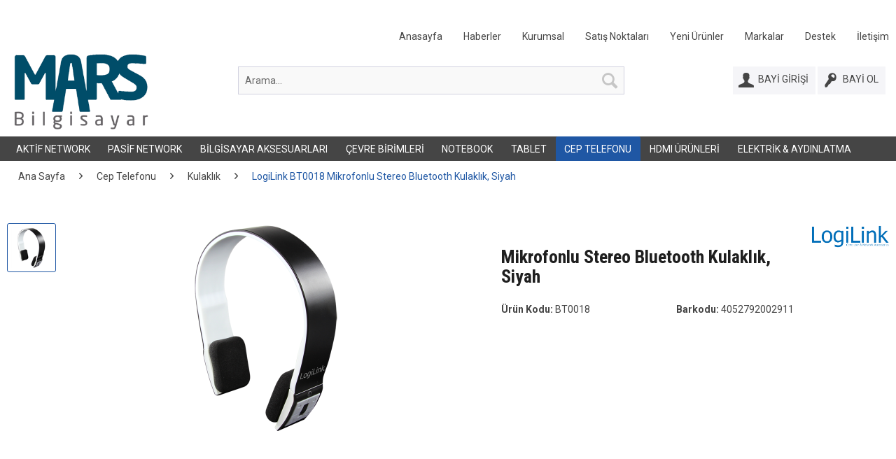

--- FILE ---
content_type: text/html; charset=utf-8
request_url: https://marsbilgisayar.net/urun/1883/kulaklik/logilink-bt0018-mikrofonlu-stereo-bluetooth-kulaklik-siyah
body_size: 20669
content:


<!DOCTYPE html>
<html lang="tr-TR" itemscope="itemscope" itemtype="http://schema.org/WebPage">
<head id="Head1"><meta http-equiv="Content-Type" content="text/html; charset=UTF-8" /><meta charset="utf-8" /><title>
	Mars Bilgisayar | LogiLink - Mikrofonlu Stereo Bluetooth Kulaklık, Siyah - BT0018
</title><meta name="viewport" content="width=device-width, initial-scale=1.0, user-scalable=no" /><meta name="description" content="Mars Bilgisayar, geniş ürün yelpazesi, sürekli yenilikçi tasarımları ve mükemmel bir fiyat performans oranı ile harmanlanmış LogiLink, m-Tech, iDesk markalı cep telefonu ve Tablet PC aksesuarları, bilgisayar, notebook ve ağ ürünleri sunmaktadır." /><meta name="keywords" content="LogiLink,iDesk,Intellinet,Donanım,Bilgisayar,Notebook,Tablet,Network,Aksesuarlar,Ürünler,USB3.0,HomePlug,Docking Station,HDMI,Görüntü Kabloları,Splitter,Switch,Hub,Router,Access Point,Klavye,Mouse,Kulaklık,Bluetooth" /><meta name="author" content="//www.marsbilgisayar.net" /><meta name="revisit-after" content="daily" /><meta name="Robots" content="index, follow" /><meta property="fb:app_id" content="1592831800983374" /><meta property="fb:page_id" content="134383219979155" />
<link rel="canonical" href="https://www.marsbilgisayar.net/urun/1883/kulaklik/logilink-bt0018-mikrofonlu-stereo-bluetooth-kulaklik-siyah" /><link href="/assets/css/FrontEnd.min.css" media="all" rel="stylesheet" type="text/css" /><link href="https://fonts.googleapis.com/css?family=Roboto+Condensed:400,400i,700,700i|Roboto:400,400i,700,700i" rel="stylesheet" />

    <!-- HTML5 shim and Respond.js IE8 support of HTML5 elements and media queries. Placeholdr.js enables the placeholder attribute -->
    <!--[if lt IE 9]>
       <link href="/assets/css/ie8.css?v=EFgrkw7IV45ju_uazeezdjAytyxHUiYMImsV_SyTMNY1" rel="stylesheet" />

        <script type="text/javascript" src="https://cdnjs.cloudflare.com/ajax/libs/html5shiv/3.7.3/html5shiv.js"></script>
        <script type="text/javascript" src="https://cdnjs.cloudflare.com/ajax/libs/respond.js/1.1.0/respond.min.js"></script>

    <![endif]-->
    <!-- Le fav and touch icons -->
    <link rel="shortcut icon" href="/assets/ico/favicon.ico" /><link rel="apple-touch-icon-precomposed" sizes="114x114" href="/assets/ico/apple-touch-icon-114-precomposed.png" /><link rel="apple-touch-icon-precomposed" sizes="72x72" href="/assets/ico/apple-touch-icon-72-precomposed.png" /><link rel="apple-touch-icon-precomposed" href="/assets/ico/apple-touch-icon-57-precomposed.png" />

    <!-- Le javascript
    ================================================== -->
    <script type="text/javascript">

        var _gaq = _gaq || [];
        _gaq.push(['_setAccount', 'UA-24604253-1']);
        _gaq.push(['_trackPageview']);

        (function () {
            var ga = document.createElement('script'); ga.type = 'text/javascript'; ga.async = true;
            ga.src = ('https:' == document.location.protocol ? 'https://ssl' : 'http://www') + '.google-analytics.com/ga.js';
            var s = document.getElementsByTagName('script')[0]; s.parentNode.insertBefore(ga, s);
        })();

    </script>

    
</head>
<body class="is--ctl-detail is--act-index" style="padding-bottom: 63px;">
    <form method="post" action="./logilink-bt0018-mikrofonlu-stereo-bluetooth-kulaklik-siyah?id=1883" id="marsbilgisayar">
<div class="aspNetHidden">
<input type="hidden" name="__EVENTTARGET" id="__EVENTTARGET" value="" />
<input type="hidden" name="__EVENTARGUMENT" id="__EVENTARGUMENT" value="" />
<input type="hidden" name="__VIEWSTATE" id="__VIEWSTATE" value="/[base64]/[base64]/[base64]/W53JdmyaU1r0rgyxyeHeJQ=" />
</div>

<script type="text/javascript">
//<![CDATA[
var theForm = document.forms['marsbilgisayar'];
if (!theForm) {
    theForm = document.marsbilgisayar;
}
function __doPostBack(eventTarget, eventArgument) {
    if (!theForm.onsubmit || (theForm.onsubmit() != false)) {
        theForm.__EVENTTARGET.value = eventTarget;
        theForm.__EVENTARGUMENT.value = eventArgument;
        theForm.submit();
    }
}
//]]>
</script>


<div class="aspNetHidden">

	<input type="hidden" name="__VIEWSTATEGENERATOR" id="__VIEWSTATEGENERATOR" value="986F59E2" />
</div>

    <div class="page-wrap">
        <header class="header-main">
            

            
            <div class="container header--navigation">
                <div class="top-bar">
                    <div class="container block-group">

                        <nav class="top-bar--navigation block" role="menubar">
                            <div class="navigation--entry" role="menuitem">
                                <ul class="navigation--list block-group" role="menu">
                                    <li class="navigation--entry" role="menuitem"><a class="navigation--link" href="/">Anasayfa</a></li>
                                    <li class="navigation--entry" role="menuitem"><a class="navigation--link" href="/haberler">Haberler</a></li>
                                    <li class="navigation--entry" role="menuitem"><a class="navigation--link" href="/sayfa/1/kurumsal">Kurumsal</a></li>
                                    <li class="navigation--entry" role="menuitem"><a class="navigation--link" href="/magazalar">Satış Noktaları</a></li>
                                    <li class="navigation--entry" role="menuitem"><a class="navigation--link" href="/yeniurunler">Yeni Ürünler</a></li>
                                    <li class="navigation--entry" role="menuitem"><a class="navigation--link" href="/markalar">Markalar</a></li>
                                    <li class="navigation--entry" role="menuitem"><a class="navigation--link" href="/destek">Destek</a></li>
                                    <li class="navigation--entry" role="menuitem"><a class="navigation--link" href="/iletisim">İletişim</a></li>
                                </ul>
                            </div>
                        </nav>
                    </div>
                </div>
                <div class="logo-main block-group" role="banner">
                    <div class="logo--shop block">
                        <a class="logo--link" href="/" title="Mars Bilgisayar - Anasayfa">
                            <picture>
                                <source srcset="/assets/img/MarsLogoWeb.png" media="(min-width: 78.75em)">
                                <source srcset="/assets/img/MarsLogoWeb.png" media="(min-width: 64em)">
                                <source srcset="/assets/img/MarsLogoWeb.png" media="(min-width: 48em)">
                                <img srcset="/assets/img/MarsLogoWeb.png" alt="Mars Bilgisayar - Anasayfa">
                            </picture>
                        </a>
                    </div>
                </div>
                <nav class="shop--navigation block-group">
                    <ul class="navigation--list block-group" role="menubar">
                        <li class="navigation--entry entry--menu-left" role="menuitem"><a class="entry--link entry--trigger btn" href="#offcanvas--left" data-offcanvas="true" data-offCanvasSelector=".sidebar-main"><i class="ico-menu7"></i></a></li>
                        <li class="navigation--entry entry--search" role="menuitem" data-search="true" aria-haspopup="true" data-minlength="3">
                            <a class="btn entry--link entry--trigger" href="#show-hide--search" title="Arama Göster / Gizle">
                                <i class="icon--search"></i>
                                <span class="search--display">arama</span>
                            </a>                            
                            <div class="main-search--form" onkeypress="javascript:return WebForm_FireDefaultButton(event, 'searchButton')">
                                <input type="search" id="search" name="search" class="main-search--field" autocomplete="off" autocapitalize="off" placeholder="Arama..." maxlength="30">                                                               
                                <button onclick="__doPostBack('ctl00$searchButton','')" id="searchButton" class="main-search--button"><i class="icon--search"></i><span class="main-search--text">Arama</span></button>
                                
                            </div>                            
                        </li>
                        <li class="navigation--entry entry--account" role="menuitem" data-offcanvas="true" data-offCanvasSelector=".account--dropdown-navigation">
                            <div id="pnlBayiNotLoggedIn" class="btn-group">
	
                                <a href="/login" title="Bayi Girişi" aria-label="Bayi Girişi" class="btn is--icon-left entry--link account--link"><i class="icon--account"></i><span class="account--display">Bayi Girişi</span></a>
                                <a href="/bayi-ol" title="Bayi Ol" aria-label="Bayi Ol" class="btn is--icon-left entry--link account--link"><i class="icon--key"></i><span class="account--display">Bayi Ol</span></a>
                            
</div>
                            
                        </li>
                    </ul>
                </nav>                
            </div>
        </header>
        <nav class="navigation-main">
            

            <div class="container" data-menu-scroller="true" data-listselector=".navigation--list.container" data-viewportselector=".navigation--list-wrapper">
                <div class="navigation--list-wrapper">
                    <ul class="navigation--list container" role="menubar" itemscope="itemscope" itemtype="http://schema.org/SiteNavigationElement" style="bottom: 0px; margin-top: 0px;">
                        <li class="navigation--entry" role="menuitem"><a class="navigation--link" href="/kategori/277/aktif-network" title="Aktif Network" itemprop="url">Aktif Network</a></li><li class="navigation--entry" role="menuitem"><a class="navigation--link" href="/kategori/278/pasif-network" title="Pasif Network" itemprop="url">Pasif Network</a></li><li class="navigation--entry" role="menuitem"><a class="navigation--link" href="/kategori/279/bilgisayar-aksesuarlari" title="Bilgisayar Aksesuarları" itemprop="url">Bilgisayar Aksesuarları</a></li><li class="navigation--entry" role="menuitem"><a class="navigation--link" href="/kategori/280/cevre-birimleri" title="Çevre Birimleri" itemprop="url">Çevre Birimleri</a></li><li class="navigation--entry" role="menuitem"><a class="navigation--link" href="/kategori/281/notebook" title="Notebook" itemprop="url">Notebook</a></li><li class="navigation--entry" role="menuitem"><a class="navigation--link" href="/kategori/282/tablet" title="Tablet" itemprop="url">Tablet</a></li><li class="navigation--entry  is--active" role="menuitem"><a class="navigation--link" href="/kategori/283/cep-telefonu" title="Cep Telefonu" itemprop="url">Cep Telefonu</a></li><li class="navigation--entry" role="menuitem"><a class="navigation--link" href="/kategori/284/hdmi-urunleri" title="HDMI Ürünleri" itemprop="url">HDMI Ürünleri</a></li><li class="navigation--entry" role="menuitem"><a class="navigation--link" href="/kategori/285/elektrik-aydinlatma" title="Elektrik & Aydınlatma" itemprop="url">Elektrik & Aydınlatma</a></li>                        
                    </ul>
                </div>
                <div class="advanced-menu" data-advanced-menu="true" data-hoverdelay="250">
                    <div class="menu--container">
<div class="button-container">
<a href="kategori/277/aktif-network" class="button--category" title="Aktif Network">
<i class="icon--arrow-right"></i>Aktif Network</a>
<span class="button--close"><i class="icon--cross"></i></span></div>
<div class="content--wrapper has--content">
<ul class="menu--list menu--level-0 columns--4" style="width: 100%;">
<li class="menu--list-item item--level-0" style="width: 100%;">
<a href="/kategori/286/access-point" class="menu--list-item-link" title="Access Point">Access Point</a>
<li class="menu--list-item item--level-0" style="width: 100%;">
<a href="/kategori/288/router" class="menu--list-item-link" title="Router">Router</a>
<li class="menu--list-item item--level-0" style="width: 100%;">
<a href="/kategori/289/switch" class="menu--list-item-link" title="Switch">Switch</a>
<li class="menu--list-item item--level-0" style="width: 100%;">
<a href="/kategori/290/kablosuz-adaptorler" class="menu--list-item-link" title="Kablosuz Adaptörler">Kablosuz Adaptörler</a>
<li class="menu--list-item item--level-0" style="width: 100%;">
<a href="/kategori/291/powerline-adaptorler" class="menu--list-item-link" title="Powerline Adaptörler">Powerline Adaptörler</a>
<li class="menu--list-item item--level-0" style="width: 100%;">
<a href="/kategori/292/network-kartlari" class="menu--list-item-link" title="Network Kartları">Network Kartları</a>
<li class="menu--list-item item--level-0" style="width: 100%;">
<a href="/kategori/293/ip-kameralar" class="menu--list-item-link" title="IP Kameralar">IP Kameralar</a>
<li class="menu--list-item item--level-0" style="width: 100%;">
<a href="/kategori/294/wireless-kartlar" class="menu--list-item-link" title="Wireless Kartlar">Wireless Kartlar</a>
<li class="menu--list-item item--level-0" style="width: 100%;">
<a href="/kategori/295/network-depolama-urunleri" class="menu--list-item-link" title="Network Depolama Ürünleri">Network Depolama Ürünleri</a>
<li class="menu--list-item item--level-0" style="width: 100%;">
<a href="/kategori/351/printserver" class="menu--list-item-link" title="Printserver">Printserver</a>
<li class="menu--list-item item--level-0" style="width: 100%;">
<a href="/kategori/352/sunum-cihazlari" class="menu--list-item-link" title="Sunum Cihazları">Sunum Cihazları</a>
<li class="menu--list-item item--level-0" style="width: 100%;">
<a href="/kategori/353/media-converter" class="menu--list-item-link" title="Media Converter">Media Converter</a>
<li class="menu--list-item item--level-0" style="width: 100%;">
<a href="/kategori/354/kvm-switch" class="menu--list-item-link" title="KVM Switch">KVM Switch</a>
</ul>
</div></div><div class="menu--container">
<div class="button-container">
<a href="kategori/278/pasif-network" class="button--category" title="Pasif Network">
<i class="icon--arrow-right"></i>Pasif Network</a>
<span class="button--close"><i class="icon--cross"></i></span></div>
<div class="content--wrapper has--content">
<ul class="menu--list menu--level-0 columns--4" style="width: 100%;">
<li class="menu--list-item item--level-0" style="width: 100%;">
<a href="/kategori/296/kablolar" class="menu--list-item-link" title="Kablolar">Kablolar</a>
<ul class="menu--list menu--level-1 columns--4">
<li class="menu--list-item item--level-1">
<a href="/kategori/347/patch-kablolar" class="menu--list-item-link" title="Patch Kablolar">Patch Kablolar</a>
<li class="menu--list-item item--level-1">
<a href="/kategori/348/top-kablolar" class="menu--list-item-link" title="Top Kablolar">Top Kablolar</a>
<li class="menu--list-item item--level-1">
<a href="/kategori/355/telefon-kablolari" class="menu--list-item-link" title="Telefon Kabloları">Telefon Kabloları</a>
</ul>
<li class="menu--list-item item--level-0" style="width: 100%;">
<a href="/kategori/297/anten-aksesuarlari" class="menu--list-item-link" title="Anten & Aksesuarları">Anten & Aksesuarları</a>
<li class="menu--list-item item--level-0" style="width: 100%;">
<a href="/kategori/298/takim-aletleri" class="menu--list-item-link" title="Takım Aletleri">Takım Aletleri</a>
<li class="menu--list-item item--level-0" style="width: 100%;">
<a href="/kategori/299/adaptor-bareller" class="menu--list-item-link" title="Adaptör & Bareller">Adaptör & Bareller</a>
<li class="menu--list-item item--level-0" style="width: 100%;">
<a href="/kategori/349/kablo-test-cihazlari" class="menu--list-item-link" title="Kablo Test Cihazları">Kablo Test Cihazları</a>
<li class="menu--list-item item--level-0" style="width: 100%;">
<a href="/kategori/350/duvar-prizleri" class="menu--list-item-link" title="Duvar Prizleri">Duvar Prizleri</a>
<li class="menu--list-item item--level-0" style="width: 100%;">
<a href="/kategori/368/patch-panel" class="menu--list-item-link" title="Patch Panel">Patch Panel</a>
</ul>
</div></div><div class="menu--container">
<div class="button-container">
<a href="kategori/279/bilgisayar-aksesuarlari" class="button--category" title="Bilgisayar Aksesuarları">
<i class="icon--arrow-right"></i>Bilgisayar Aksesuarları</a>
<span class="button--close"><i class="icon--cross"></i></span></div>
<div class="content--wrapper has--content">
<ul class="menu--list menu--level-0 columns--4" style="width: 100%;">
<li class="menu--list-item item--level-0" style="width: 100%;">
<a href="/kategori/300/bilgisayar-kartlari" class="menu--list-item-link" title="Bilgisayar Kartları">Bilgisayar Kartları</a>
<li class="menu--list-item item--level-0" style="width: 100%;">
<a href="/kategori/301/kablolar" class="menu--list-item-link" title="Kablolar">Kablolar</a>
<ul class="menu--list menu--level-1 columns--4">
<li class="menu--list-item item--level-1">
<a href="/kategori/302/goruntu-kablolari" class="menu--list-item-link" title="Görüntü Kabloları">Görüntü Kabloları</a>
<li class="menu--list-item item--level-1">
<a href="/kategori/303/ses-kablolari" class="menu--list-item-link" title="Ses Kabloları">Ses Kabloları</a>
<li class="menu--list-item item--level-1">
<a href="/kategori/304/guc-kablolari" class="menu--list-item-link" title="Güç Kabloları">Güç Kabloları</a>
<li class="menu--list-item item--level-1">
<a href="/kategori/305/usb-kablolar" class="menu--list-item-link" title="USB Kablolar">USB Kablolar</a>
<li class="menu--list-item item--level-1">
<a href="/kategori/370/data-kablolari" class="menu--list-item-link" title="Data Kabloları">Data Kabloları</a>
</ul>
<li class="menu--list-item item--level-0" style="width: 100%;">
<a href="/kategori/306/disk-kutulari" class="menu--list-item-link" title="Disk Kutuları">Disk Kutuları</a>
<li class="menu--list-item item--level-0" style="width: 100%;">
<a href="/kategori/307/ceviriciler" class="menu--list-item-link" title="Çeviriciler">Çeviriciler</a>
<li class="menu--list-item item--level-0" style="width: 100%;">
<a href="/kategori/308/coklayicilar" class="menu--list-item-link" title="Çoklayıcılar">Çoklayıcılar</a>
<li class="menu--list-item item--level-0" style="width: 100%;">
<a href="/kategori/309/kart-okuyucular" class="menu--list-item-link" title="Kart Okuyucular">Kart Okuyucular</a>
<li class="menu--list-item item--level-0" style="width: 100%;">
<a href="/kategori/310/mousepad" class="menu--list-item-link" title="Mousepad">Mousepad</a>
<li class="menu--list-item item--level-0" style="width: 100%;">
<a href="/kategori/356/oyuncu-aksesuarlari" class="menu--list-item-link" title="Oyuncu Aksesuarları">Oyuncu Aksesuarları</a>
<li class="menu--list-item item--level-0" style="width: 100%;">
<a href="/kategori/358/ekran-kartlari" class="menu--list-item-link" title="Ekran Kartları">Ekran Kartları</a>
</ul>
</div></div><div class="menu--container">
<div class="button-container">
<a href="kategori/280/cevre-birimleri" class="button--category" title="Çevre Birimleri">
<i class="icon--arrow-right"></i>Çevre Birimleri</a>
<span class="button--close"><i class="icon--cross"></i></span></div>
<div class="content--wrapper has--content">
<ul class="menu--list menu--level-0 columns--4" style="width: 100%;">
<li class="menu--list-item item--level-0" style="width: 100%;">
<a href="/kategori/311/klavye" class="menu--list-item-link" title="Klavye">Klavye</a>
<li class="menu--list-item item--level-0" style="width: 100%;">
<a href="/kategori/312/mouse" class="menu--list-item-link" title="Mouse">Mouse</a>
<li class="menu--list-item item--level-0" style="width: 100%;">
<a href="/kategori/313/hoparlor" class="menu--list-item-link" title="Hoparlör">Hoparlör</a>
<li class="menu--list-item item--level-0" style="width: 100%;">
<a href="/kategori/314/kulaklik" class="menu--list-item-link" title="Kulaklık">Kulaklık</a>
<li class="menu--list-item item--level-0" style="width: 100%;">
<a href="/kategori/315/bluetooth" class="menu--list-item-link" title="Bluetooth">Bluetooth</a>
<li class="menu--list-item item--level-0" style="width: 100%;">
<a href="/kategori/346/sunum-kumandasi" class="menu--list-item-link" title="Sunum Kumandası">Sunum Kumandası</a>
</ul>
</div></div><div class="menu--container">
<div class="button-container">
<a href="kategori/281/notebook" class="button--category" title="Notebook">
<i class="icon--arrow-right"></i>Notebook</a>
<span class="button--close"><i class="icon--cross"></i></span></div>
<div class="content--wrapper has--content">
<ul class="menu--list menu--level-0 columns--4" style="width: 100%;">
<li class="menu--list-item item--level-0" style="width: 100%;">
<a href="/kategori/316/notebook-canta-kiliflari" class="menu--list-item-link" title="Notebook Çanta & Kılıfları">Notebook Çanta & Kılıfları</a>
<li class="menu--list-item item--level-0" style="width: 100%;">
<a href="/kategori/317/notebook-adaptorleri" class="menu--list-item-link" title="Notebook Adaptörleri">Notebook Adaptörleri</a>
<li class="menu--list-item item--level-0" style="width: 100%;">
<a href="/kategori/318/notebook-kilitleri" class="menu--list-item-link" title="Notebook Kilitleri">Notebook Kilitleri</a>
<li class="menu--list-item item--level-0" style="width: 100%;">
<a href="/kategori/320/notebook-standlari" class="menu--list-item-link" title="Notebook Standları">Notebook Standları</a>
<li class="menu--list-item item--level-0" style="width: 100%;">
<a href="/kategori/357/notebook-aksesuarlari" class="menu--list-item-link" title="Notebook Aksesuarları">Notebook Aksesuarları</a>
</ul>
</div></div><div class="menu--container">
<div class="button-container">
<a href="kategori/282/tablet" class="button--category" title="Tablet">
<i class="icon--arrow-right"></i>Tablet</a>
<span class="button--close"><i class="icon--cross"></i></span></div>
<div class="content--wrapper has--content">
<ul class="menu--list menu--level-0 columns--4" style="width: 100%;">
<li class="menu--list-item item--level-0" style="width: 100%;">
<a href="/kategori/321/tablet-kalemleri" class="menu--list-item-link" title="Tablet Kalemleri">Tablet Kalemleri</a>
<li class="menu--list-item item--level-0" style="width: 100%;">
<a href="/kategori/322/tablet-kiliflari" class="menu--list-item-link" title="Tablet Kılıfları">Tablet Kılıfları</a>
<li class="menu--list-item item--level-0" style="width: 100%;">
<a href="/kategori/324/data-kablolari" class="menu--list-item-link" title="Data Kabloları">Data Kabloları</a>
<li class="menu--list-item item--level-0" style="width: 100%;">
<a href="/kategori/325/hoparlor" class="menu--list-item-link" title="Hoparlör">Hoparlör</a>
<li class="menu--list-item item--level-0" style="width: 100%;">
<a href="/kategori/332/ekran-koruyucular" class="menu--list-item-link" title="Ekran Koruyucular">Ekran Koruyucular</a>
</ul>
</div></div><div class="menu--container">
<div class="button-container">
<a href="kategori/283/cep-telefonu" class="button--category" title="Cep Telefonu">
<i class="icon--arrow-right"></i>Cep Telefonu</a>
<span class="button--close"><i class="icon--cross"></i></span></div>
<div class="content--wrapper has--content">
<ul class="menu--list menu--level-0 columns--4" style="width: 100%;">
<li class="menu--list-item item--level-0" style="width: 100%;">
<a href="/kategori/326/su-gecirmez-kiliflar" class="menu--list-item-link" title="Su Geçirmez Kılıflar">Su Geçirmez Kılıflar</a>
<li class="menu--list-item item--level-0" style="width: 100%;">
<a href="/kategori/327/kilif-kapaklar" class="menu--list-item-link" title="Kılıf & Kapaklar">Kılıf & Kapaklar</a>
<li class="menu--list-item item--level-0" style="width: 100%;">
<a href="/kategori/328/sarjli-kilif" class="menu--list-item-link" title="Şarjlı Kılıf">Şarjlı Kılıf</a>
<li class="menu--list-item item--level-0" style="width: 100%;">
<a href="/kategori/329/sarj-aleti" class="menu--list-item-link" title="Şarj Aleti">Şarj Aleti</a>
<li class="menu--list-item item--level-0" style="width: 100%;">
<a href="/kategori/330/powerbank" class="menu--list-item-link" title="Powerbank">Powerbank</a>
<li class="menu--list-item item--level-0" style="width: 100%;">
<a href="/kategori/331/ekran-koruyucular" class="menu--list-item-link" title="Ekran Koruyucular">Ekran Koruyucular</a>
<li class="menu--list-item item--level-0" style="width: 100%;">
<a href="/kategori/333/data-kablolari" class="menu--list-item-link" title="Data Kabloları">Data Kabloları</a>
<li class="menu--list-item item--level-0" style="width: 100%;">
<a href="/kategori/334/kulaklik" class="menu--list-item-link" title="Kulaklık">Kulaklık</a>
<li class="menu--list-item item--level-0" style="width: 100%;">
<a href="/kategori/335/arac-kiti" class="menu--list-item-link" title="Araç Kiti">Araç Kiti</a>
<li class="menu--list-item item--level-0" style="width: 100%;">
<a href="/kategori/359/kaydirmaz-pad" class="menu--list-item-link" title="Kaydırmaz Pad">Kaydırmaz Pad</a>
</ul>
</div></div><div class="menu--container">
<div class="button-container">
<a href="kategori/284/hdmi-urunleri" class="button--category" title="HDMI Ürünleri">
<i class="icon--arrow-right"></i>HDMI Ürünleri</a>
<span class="button--close"><i class="icon--cross"></i></span></div>
<div class="content--wrapper has--content">
<ul class="menu--list menu--level-0 columns--4" style="width: 100%;">
<li class="menu--list-item item--level-0" style="width: 100%;">
<a href="/kategori/336/hdmi-coklayici" class="menu--list-item-link" title="HDMI Çoklayıcı">HDMI Çoklayıcı</a>
<li class="menu--list-item item--level-0" style="width: 100%;">
<a href="/kategori/337/hdmi-switch" class="menu--list-item-link" title="HDMI Switch">HDMI Switch</a>
<li class="menu--list-item item--level-0" style="width: 100%;">
<a href="/kategori/338/hdmi-extender" class="menu--list-item-link" title="HDMI Extender">HDMI Extender</a>
<li class="menu--list-item item--level-0" style="width: 100%;">
<a href="/kategori/339/hdmi-switch-splitter" class="menu--list-item-link" title="HDMI Switch Splitter">HDMI Switch Splitter</a>
<li class="menu--list-item item--level-0" style="width: 100%;">
<a href="/kategori/340/hdmi-matrix-switch" class="menu--list-item-link" title="HDMI Matrix Switch">HDMI Matrix Switch</a>
<li class="menu--list-item item--level-0" style="width: 100%;">
<a href="/kategori/341/hdmi-kablolar" class="menu--list-item-link" title="HDMI Kablolar">HDMI Kablolar</a>
<li class="menu--list-item item--level-0" style="width: 100%;">
<a href="/kategori/342/hdmi-adaptorler" class="menu--list-item-link" title="HDMI Adaptörler">HDMI Adaptörler</a>
</ul>
</div></div><div class="menu--container">
<div class="button-container">
<a href="kategori/285/elektrik-aydinlatma" class="button--category" title="Elektrik & Aydınlatma">
<i class="icon--arrow-right"></i>Elektrik & Aydınlatma</a>
<span class="button--close"><i class="icon--cross"></i></span></div>
<div class="content--wrapper has--content">
<ul class="menu--list menu--level-0 columns--4" style="width: 100%;">
<li class="menu--list-item item--level-0" style="width: 100%;">
<a href="/kategori/343/guvenlik-urunleri" class="menu--list-item-link" title="Güvenlik Ürünleri">Güvenlik Ürünleri</a>
<li class="menu--list-item item--level-0" style="width: 100%;">
<a href="/kategori/344/akilli-prizler" class="menu--list-item-link" title="Akıllı Prizler">Akıllı Prizler</a>
<li class="menu--list-item item--level-0" style="width: 100%;">
<a href="/kategori/345/kablo-duzenleyiciler" class="menu--list-item-link" title="Kablo Düzenleyiciler">Kablo Düzenleyiciler</a>
<li class="menu--list-item item--level-0" style="width: 100%;">
<a href="/kategori/361/enerji-olcer" class="menu--list-item-link" title="Enerji Ölçer">Enerji Ölçer</a>
<li class="menu--list-item item--level-0" style="width: 100%;">
<a href="/kategori/362/zamanlayicilar" class="menu--list-item-link" title="Zamanlayıcılar">Zamanlayıcılar</a>
<li class="menu--list-item item--level-0" style="width: 100%;">
<a href="/kategori/363/grup-prizler" class="menu--list-item-link" title="Grup Prizler">Grup Prizler</a>
<li class="menu--list-item item--level-0" style="width: 100%;">
<a href="/kategori/369/dijital-saat" class="menu--list-item-link" title="Dijital Saat">Dijital Saat</a>
</ul>
</div></div>
                    
                </div>
                
            </div>
        </nav>
        <section class="content-main container block-group">
            <nav class="content--breadcrumb block">
<ul class="breadcrumb--list" role="menu" itemscope="" itemtype="http://schema.org/BreadcrumbList">
<li role="menuitem" class="breadcrumb--entry" itemprop="itemListElement" itemscope itemtype="http://schema.org/ListItem"><a class="breadcrumb--link" href="/" itemprop="item" title="Ana Sayfa"><span class="breadcrumb--title" itemprop="name">Ana Sayfa</span></a><meta itemprop="position" content="0"></li>
<li class="breadcrumb--separator"><i class="icon--arrow-right"></i></li>
<li role="menuitem" class="breadcrumb--entry" itemprop="itemListElement" itemscope itemtype="http://schema.org/ListItem"><a class="breadcrumb--link" href="/kategori/283/cep-telefonu" itemprop="item" title="Cep Telefonu"><span class="breadcrumb--title" itemprop="name">Cep Telefonu</span></a><meta itemprop="position" content="1"></li>
<li class="breadcrumb--separator"><i class="icon--arrow-right"></i></li>
<li role="menuitem" class="breadcrumb--entry" itemprop="itemListElement" itemscope itemtype="http://schema.org/ListItem"><a class="breadcrumb--link" href="/kategori/334/kulaklik" itemprop="item" title="Kulaklık"><span class="breadcrumb--title" itemprop="name">Kulaklık</span></a><meta itemprop="position" content="2"></li>
<li class="breadcrumb--separator"><i class="icon--arrow-right"></i></li>
<li role="menuitem" class="breadcrumb--entry is--active" itemprop="itemListElement" itemscope itemtype="http://schema.org/ListItem"><a class="breadcrumb--link" href="/urun/1883/kulaklik/logilink-bt0018-mikrofonlu-stereo-bluetooth-kulaklik-siyah" itemprop="item" title="LogiLink BT0018 Mikrofonlu Stereo Bluetooth Kulaklık, Siyah"><span class="breadcrumb--title" itemprop="name">LogiLink BT0018 Mikrofonlu Stereo Bluetooth Kulaklık, Siyah</span></a><meta itemprop="position" content="3"></li>
</ul>
</nav>

            <div class="content-main--inner">                
                <aside class="sidebar-main off-canvas">
                    <div class="navigation--smartphone">
                        <ul class="navigation--list ">
                            <li class="navigation--entry entry--close-off-canvas">
                                <a href="#close-categories-menu" title="Menüyü Kapat" class="navigation--link">Menüyü Kapat<i class="icon--arrow-right"></i></a>
                            </li>
                        </ul>
                        <div class="mobile--switches"></div>
                    </div>
                    <div class="sidebar--categories-wrapper" data-subcategory-nav="true" data-mainCategoryId="3" data-categoryId="334" data-fetchUrl="/widget/listing/getCategory/categoryId/334/Index">
                        <div class="categories--headline navigation--headline">Kategoriler</div>
                        <div class="sidebar--categories-navigation">
                            <ul class="sidebar--navigation categories--navigation navigation--list is--drop-down is--level0 is--rounded" role="menu">
                                <li class="navigation--entry has--sub-children" role="menuitem"><a class="navigation--link link--go-forward" href="/kategori/277/aktif-network"  data-categoryid="277" data-fetchurl="/widget/listing/getCategory/categoryId/277/Index" title="Aktif Network">Aktif Network<span class="is--icon-right"><i class="icon--arrow-right"></i></span></a></li><li class="navigation--entry has--sub-children" role="menuitem"><a class="navigation--link link--go-forward" href="/kategori/278/pasif-network"  data-categoryid="278" data-fetchurl="/widget/listing/getCategory/categoryId/278/Index" title="Pasif Network">Pasif Network<span class="is--icon-right"><i class="icon--arrow-right"></i></span></a></li><li class="navigation--entry has--sub-children" role="menuitem"><a class="navigation--link link--go-forward" href="/kategori/279/bilgisayar-aksesuarlari"  data-categoryid="279" data-fetchurl="/widget/listing/getCategory/categoryId/279/Index" title="Bilgisayar Aksesuarları">Bilgisayar Aksesuarları<span class="is--icon-right"><i class="icon--arrow-right"></i></span></a></li><li class="navigation--entry has--sub-children" role="menuitem"><a class="navigation--link link--go-forward" href="/kategori/280/cevre-birimleri"  data-categoryid="280" data-fetchurl="/widget/listing/getCategory/categoryId/280/Index" title="Çevre Birimleri">Çevre Birimleri<span class="is--icon-right"><i class="icon--arrow-right"></i></span></a></li><li class="navigation--entry has--sub-children" role="menuitem"><a class="navigation--link link--go-forward" href="/kategori/281/notebook"  data-categoryid="281" data-fetchurl="/widget/listing/getCategory/categoryId/281/Index" title="Notebook">Notebook<span class="is--icon-right"><i class="icon--arrow-right"></i></span></a></li><li class="navigation--entry has--sub-children" role="menuitem"><a class="navigation--link link--go-forward" href="/kategori/282/tablet"  data-categoryid="282" data-fetchurl="/widget/listing/getCategory/categoryId/282/Index" title="Tablet">Tablet<span class="is--icon-right"><i class="icon--arrow-right"></i></span></a></li><li class="navigation--entry is--active has--sub-categories has--sub-children" role="menuitem"><a class="navigation--link is--active has--sub-categories link--go-forward" href="/kategori/283/cep-telefonu"  data-categoryid="283" data-fetchurl="/widget/listing/getCategory/categoryId/283/Index" title="Cep Telefonu">Cep Telefonu</a>
<ul class="sidebar--navigation categories--navigation navigation--list is--level1 is--rounded" role="menu">
<li class="navigation--entry" role="menuitem"><a class="navigation--link" href="/kategori/326/su-gecirmez-kiliflar"  data-categoryid="326" data-fetchurl="/widget/listing/getCategory/categoryId/326/Index" title="Su Geçirmez Kılıflar" >Su Geçirmez Kılıflar</a></li><li class="navigation--entry" role="menuitem"><a class="navigation--link" href="/kategori/327/kilif-kapaklar"  data-categoryid="327" data-fetchurl="/widget/listing/getCategory/categoryId/327/Index" title="Kılıf & Kapaklar" >Kılıf & Kapaklar</a></li><li class="navigation--entry" role="menuitem"><a class="navigation--link" href="/kategori/328/sarjli-kilif"  data-categoryid="328" data-fetchurl="/widget/listing/getCategory/categoryId/328/Index" title="Şarjlı Kılıf" >Şarjlı Kılıf</a></li><li class="navigation--entry" role="menuitem"><a class="navigation--link" href="/kategori/329/sarj-aleti"  data-categoryid="329" data-fetchurl="/widget/listing/getCategory/categoryId/329/Index" title="Şarj Aleti" >Şarj Aleti</a></li><li class="navigation--entry" role="menuitem"><a class="navigation--link" href="/kategori/330/powerbank"  data-categoryid="330" data-fetchurl="/widget/listing/getCategory/categoryId/330/Index" title="Powerbank" >Powerbank</a></li><li class="navigation--entry" role="menuitem"><a class="navigation--link" href="/kategori/331/ekran-koruyucular"  data-categoryid="331" data-fetchurl="/widget/listing/getCategory/categoryId/331/Index" title="Ekran Koruyucular" >Ekran Koruyucular</a></li><li class="navigation--entry" role="menuitem"><a class="navigation--link" href="/kategori/333/data-kablolari"  data-categoryid="333" data-fetchurl="/widget/listing/getCategory/categoryId/333/Index" title="Data Kabloları" >Data Kabloları</a></li><li class="navigation--entry is--active" role="menuitem"><a class="navigation--link is--active" href="/kategori/334/kulaklik" data-categoryid="334" data-fetchurl="/widget/listing/getCategory/categoryId/334/Index" title="Kulaklık">Kulaklık</a>
</li>
<li class="navigation--entry" role="menuitem"><a class="navigation--link" href="/kategori/335/arac-kiti"  data-categoryid="335" data-fetchurl="/widget/listing/getCategory/categoryId/335/Index" title="Araç Kiti" >Araç Kiti</a></li><li class="navigation--entry" role="menuitem"><a class="navigation--link" href="/kategori/359/kaydirmaz-pad"  data-categoryid="359" data-fetchurl="/widget/listing/getCategory/categoryId/359/Index" title="Kaydırmaz Pad" >Kaydırmaz Pad</a></li></ul>
</li>
<li class="navigation--entry has--sub-children" role="menuitem"><a class="navigation--link link--go-forward" href="/kategori/284/hdmi-urunleri"  data-categoryid="284" data-fetchurl="/widget/listing/getCategory/categoryId/284/Index" title="HDMI Ürünleri">HDMI Ürünleri<span class="is--icon-right"><i class="icon--arrow-right"></i></span></a></li><li class="navigation--entry has--sub-children" role="menuitem"><a class="navigation--link link--go-forward" href="/kategori/285/elektrik-aydinlatma"  data-categoryid="285" data-fetchurl="/widget/listing/getCategory/categoryId/285/Index" title="Elektrik & Aydınlatma">Elektrik & Aydınlatma<span class="is--icon-right"><i class="icon--arrow-right"></i></span></a></li>
                            </ul>
                        </div>
                        <div class="shop-sites--container is--rounded">
                            <div class="shop-sites--headline navigation--headline">Sayfalar</div>
                            <ul class="shop-sites--navigation sidebar--navigation navigation--list is--drop-down is--level0" role="menu">
                                <li class="navigation--entry" role="menuitem"><a class="navigation--link" href="/">Anasayfa</a></li>
                                <li class="navigation--entry" role="menuitem"><a class="navigation--link" href="/haberler">Haberler</a></li>
                                <li class="navigation--entry" role="menuitem"><a class="navigation--link" href="/sayfa/1/kurumsal">Kurumsal</a></li>
                                <li class="navigation--entry" role="menuitem"><a class="navigation--link" href="/magazalar">Satış Noktaları</a></li>
                                <li class="navigation--entry" role="menuitem"><a class="navigation--link" href="/yeniurunler">Yeni Ürünler</a></li>
                                <li class="navigation--entry" role="menuitem"><a class="navigation--link" href="/markalar">Markalar</a></li>
                                <li class="navigation--entry" role="menuitem"><a class="navigation--link" href="/destek">Destek</a></li>
                                <li class="navigation--entry" role="menuitem"><a class="navigation--link" href="/iletisim">İletişim</a></li>
                            </ul>
                        </div>

                    </div>

                </aside>
                <div class="content--wrapper">
                    
    <style>
        .product--numbers .product--ean {
            position: absolute;
            margin-left: 250px;
        }
        .product--details .product--buybox .product--price {
            text-align: center;
        }
        .alert {
            padding: 8px 35px 8px 14px;
            margin-bottom: 20px;
            color: #c09853;
            text-shadow: 0 1px 0 rgba(255, 255, 255, 0.5);
            background-color: #fcf8e3;
            border: 1px solid #fbeed5;
            -webkit-border-radius: 4px;
            -moz-border-radius: 4px;
            border-radius: 4px;
        }
        .alert-success {
            color: #468847;
            background-color: #dff0d8;
            border-color: #d6e9c6;
        }
        .label, .badge {
            display: inline-block;
            padding: 2px 4px;            
            font-weight: 600;
            line-height: 1.5rem;
            color: #ffffff;
            text-shadow: 0 -1px 0 rgba(0, 0, 0, 0.25);
            white-space: nowrap;
            vertical-align: baseline;
            background-color: #999999;
        }
        .label {
            -webkit-border-radius: 3px;
            -moz-border-radius: 3px;
            border-radius: 3px;
        }
        .label-inverse, .badge-inverse {
            background-color: #333333;
        }
        .label-info, .badge-info {
            background-color: #3a87ad;
        }
        .label, .badge {
            white-space: normal;
        }
    </style>
    <div class="content product--details" itemscope="" itemtype="http://schema.org/Product" data-category-id="334" data-main-ordernumber="BT0018" data-ajax-wishlist="false" data-compare-ajax="false" data-ajax-variants-container="false">
        <div class="product--detail-upper block-group">
            <header class="product--header">
                <div class="product--info">
                    <div class="product--supplier"><a href="/marka/1/logilink/" title="Diğer LogiLink ürünleri" class="product--supplier-link">
                        <img src="https://www.marsbilgisayar.net/assets/img/LogiLinkLogo.png" alt=""><meta itemprop="brand" content="LogiLink"></a></div>
                </div>
                <h1>Mikrofonlu Stereo Bluetooth Kulaklık, Siyah</h1>                
                <meta itemprop="name" content="LogiLink BT0018 Mikrofonlu Stereo Bluetooth Kulaklık, Siyah" />
                <meta itemprop="description" content="Bluetooth kulaklık ile kablosuz müzik dinlemenin keyfini çıkarırken Hands-Free (Eller Serbest) özelliği ile telefon görüşmesi yapabilirsiniz" />
                <div class="product--numbers">
                    <div class="product--artnumber"><strong class="entry--label">Ürün Kodu: </strong><meta itemprop="productID" content="1883"><span class="entry--content" itemprop="sku">BT0018</span></div>
                    <div class="product--ean"><strong class="entry--label">Barkodu: </strong><span class="entry--content" itemprop="gtin13">4052792002911</span></div>
                </div>
                <h4>&nbsp;</h4>
                <div class="product--description">&nbsp;</div>
                
                    <div itemprop="offers" itemscope="" itemtype="http://schema.org/Offer" class="product--buybox block">
                    <meta itemprop="priceCurrency" content="USD">
                    <div class="buybox--inner">                        
                        <div class="product--price price--default">
                            
                        </div>
                        <div class="product--configurator">
                        </div>
                    </div>
                </div>                                
                
                
            </header>
            <div class="product--image-container image-slider product--image-zoom" data-image-slider="true" data-image-gallery="true" data-maxzoom="0" data-thumbnails=".image--thumbnails">
                
                        <div class="image--thumbnails image-slider--thumbnails">
                            <div class="image-slider--thumbnails-slide">
                    
                        <a href="/uploads/products/big/1883wPcII.png" title="Önizleme: Mikrofonlu Stereo Bluetooth Kulaklık, Siyah" class="thumbnail--link  is--active">
                            <img srcset="https://www.marsbilgisayar.net/uploads/products/list/1883wPcII.png, https://www.marsbilgisayar.net/uploads/products/detail/1883wPcII.png 2x" alt="Önizleme: Mikrofonlu Stereo Bluetooth Kulaklık, Siyah" title="Önizleme: Mikrofonlu Stereo Bluetooth Kulaklık, Siyah" class="thumbnail--image">
                        </a>
                    
                        </div>
                </div>
                    
                
                        <div class="image-slider--container">
                            <div class="image-slider--slide">
                    
                        <div class="image--box image-slider--item">
                            <span class="image--element" data-img-large="https://www.marsbilgisayar.net/uploads/products/big/1883wPcII.png" data-img-small="https://www.marsbilgisayar.net/uploads/products/detail/1883wPcII.png" data-img-original="https://www.marsbilgisayar.net/uploads/products/big/1883wPcII.png" data-alt="Mikrofonlu Stereo Bluetooth Kulaklık, Siyah">
                                <span class="image--media">
                                    <img srcset="https://www.marsbilgisayar.net/uploads/products/big/1883wPcII.png, https://www.marsbilgisayar.net/uploads/products/big/1883wPcII.png 2x" src="https://www.marsbilgisayar.net/uploads/products/big/1883wPcII.png" alt="Mikrofonlu Stereo Bluetooth Kulaklık, Siyah" itemprop="image">
                                </span>
                            </span>
                        </div>
                    
                        </div>
                </div>                    
                    
                <div class="image--dots image-slider--dots panel--dot-nav">
<a href="#" class="dot--link">&nbsp;</a>
</div>
  
                
                        
                    </div>
                </div>
            <div class="tab-menu--product">
                <div class="tab--navigation">
                    <a href="#" class="tab--link" title="Genel Bakış" data-tabname="navtab1">Genel Bakış</a>

                    <a href="#" class="tab--link" title="Genel Özellikler" data-tabname="navtab2">Genel Özellikler</a>

                    <a href="#" class="tab--link" title="Genel Özellikler" data-tabname="navtab3">Teknik Özellikler</a>

                    
                    
                    
                    
                    
                </div>
                <div class="tab--container-list">
                    <div class="tab--container">
<div class="tab--header">
<a href="#" class="tab--title" title="navtab1">Genel Bakış</a>
</div>
<div class="tab--content">
<div class="buttons--off-canvas"><a href="#" title="Menüyü Kapat" class="close--off-canvas"><i class="icon--arrow-left"></i>Menüyü Kapat</a></div>
<div class="content--description"><div class="content--title"></div><div class="product--description"><p><strong>Genel Bakış:</strong><br />LogiLink BT0018 Stereo Bluetooth Kulaklık, Bluetooth Cihazınızla eşleşerek kablosuz olarak m&uuml;zik dinlemenize olanak sağlar. M&uuml;ziğinizi dinlerken kolaylıkla gelen &ccedil;ağrıları da yanıtlayabilirsiniz.</p>
<p align="center"><img title="LogiLink BT0018" src="/uploads/images/BT0018-1.jpg" alt="LogiLink BT0018" width="440" height="355" /></p></div>
</div>
</div>
</div>

                    <div class="tab--container">
<div class="tab--header">
<a href="#" class="tab--title" title="navtab2">Genel Özellikler</a>
</div>
<div class="tab--content">
<div class="buttons--off-canvas"><a href="#" title="Menüyü Kapat" class="close--off-canvas"><i class="icon--arrow-left"></i>Menüyü Kapat</a></div>
<div class="content--description"><div class="content--title"></div><div class="product--description"><p><strong>Genel &Ouml;zellikler:</strong><br />&bull; Hands Free (Eller Serbest) desteği<br />&bull; Mikrofonlu, g&uuml;r&uuml;lt&uuml;s&uuml;z Stereo Kulaklık<br />&bull; P&uuml;r&uuml;zs&uuml;z Ses ve G&uuml;&ccedil;l&uuml; Bass<br />&bull; Sohbet ve M&uuml;zik arasında kolay ge&ccedil;iş imkanı<br />&bull; iPad ve Bluetooth etkin t&uuml;m telefonlarla uyumludur</p></div>
</div>
</div>
</div>

                    <div class="tab--container">
<div class="tab--header">
<a href="#" class="tab--title" title="navtab3">Teknik Özellikler</a>
</div>
<div class="tab--content">
<div class="buttons--off-canvas"><a href="#" title="Menüyü Kapat" class="close--off-canvas"><i class="icon--arrow-left"></i>Menüyü Kapat</a></div>
<div class="content--description"><div class="content--title"></div><div class="product--description"><p><strong>Teknik &Ouml;zellikler:</strong></p>
<table border="0" cellspacing="0" cellpadding="0">
<tbody>
<tr>
<td>
<p>Bluetooth S&uuml;r&uuml;m&uuml;</p>
</td>
<td>Bluetooth V2.1 + EDR</td>
</tr>
<tr>
<td>Desteklenen Profiller</td>
<td>HSP, HFP, A2DP ve AVRCP</td>
</tr>
<tr>
<td>&Ccedil;alışma Mesafesi</td>
<td>10 metreye kadar, Class 2</td>
</tr>
<tr>
<td>Bluetooth Frekans Aralığı</td>
<td>2.402GHz - 2.480GHz</td>
</tr>
<tr>
<td>Frekans Tepkisi</td>
<td>20Hz - 20KHz</td>
</tr>
<tr>
<td>Şarj Girişi Voltaj/Akım</td>
<td>DC 5V, 130 mA</td>
</tr>
<tr>
<td>5 Tuşlu Tasarım</td>
<td>MFB, VOL+/-, FWD, BWD, G&uuml;&ccedil; A&ccedil;ma / Kapama</td>
</tr>
<tr>
<td>LED Işık</td>
<td>Kırmızı/Mavi</td>
</tr>
<tr>
<td>Bekleme S&uuml;resi</td>
<td>180 saat</td>
</tr>
<tr>
<td>Şarj Edilebilir Pil</td>
<td>180mAh Li-Polymer Pil</td>
</tr>
<tr>
<td>Şarj S&uuml;resi</td>
<td>3 saat</td>
</tr>
<tr>
<td>Konuşma S&uuml;resi</td>
<td>11 saate kadar</td>
</tr>
<tr>
<td>Ebat</td>
<td>162 x 153.5 x 32 mm (Boy x En x Kalınlık)</td>
</tr>
<tr>
<td>Ağırlık</td>
<td>114g</td>
</tr>
</tbody>
</table>
<p><strong>Paket İ&ccedil;eriği:</strong><br />&bull;&nbsp;1 x Stereo Bluetooth Kulaklık<br />&bull;&nbsp;1 x Kullanma Kılavuzu</p>
<p><strong>Paketleme Bilgisi:</strong><br />&bull; Paket Ebatı: 258 x 171 x 50 mm<br />&bull; Paket Ağırlığı: 0.3 kg<br />&bull; Koli Ebatı: 486 x 275 x 370 mm<br />&bull; Kolideki &Uuml;r&uuml;n Adedi: 20 Adet<br />&bull; Koli Ağırlığı: 6 kg</p></div>
</div>
</div>
</div>

                    
                                         
                </div>
            </div>
            <div class="tab-menu--cross-selling">
                <div class="tab--navigation">
                    <a href="#" class="tab--link" title="Benzer Ürünler" data-tabname="navtab6">Benzer Ürünler</a>

                </div>
                <div class="tab--container-list">
                    
                    <div class="tab--container" data-tab-id="similar">
                        <div class="tab--header"><a href="#" class="tab--title" title="navtab6">Benzer Ürünler</a></div>
                        <div class="tab--content content--similar">
                            <div class="similar--content" style="background: #fff;">
                                <div class="product-slider" data-initonevent="onShowContent-similar" data-product-slider="true">
                                    <div class="product-slider--container is--horizontal">
                    
                            <div class="product-slider--item">
                                <div class="product--box box--slider" data-page-index="" data-ordernumber="HS0021" data-category-id="334">
                                    <div class="box--content is--rounded">
                                        <div class="product--badges"></div>
                                        <div class="product--info">
                                            <a href="/urun/1804/kulaklik/logilink-hs0021-kulakici-mikrofonlu-stereo-fermuar-kulaklik-siyah" title="LogiLink HS0021 Kulakiçi Mikrofonlu Stereo Fermuar Kulaklık, Siyah" class="product--image">
                                                <span class="image--element">
                                                    <span class="image--media">
                                                        <img srcset="https://www.marsbilgisayar.net/uploads/products/detail/1804rAdFx.png" alt="Kulakiçi Mikrofonlu Stereo Fermuar Kulaklık, Siyah" title="Kulakiçi Mikrofonlu Stereo Fermuar Kulaklık, Siyah">
                                                    </span>
                                                </span>
                                            </a>
                                            <a href="/urun/1804/kulaklik/logilink-hs0021-kulakici-mikrofonlu-stereo-fermuar-kulaklik-siyah" title="LogiLink HS0021 Kulakiçi Mikrofonlu Stereo Fermuar Kulaklık, Siyah" class="product--title" >Kulakiçi Mikrofonlu Stereo Fermuar Kulaklık, Siyah</a>
                                            <div class="price--artnumber">HS0021</div>
                                            <div class="box--supplier-img"><img src="https://www.marsbilgisayar.net/assets/img/LogiLinkLogo.png" height="15" alt=""></div>
                                        </div>
                                    </div>
                                </div>
                            </div>     
                        
                            <div class="product-slider--item">
                                <div class="product--box box--slider" data-page-index="" data-ordernumber="HS0024" data-category-id="334">
                                    <div class="box--content is--rounded">
                                        <div class="product--badges"></div>
                                        <div class="product--info">
                                            <a href="/urun/1807/kulaklik/logilink-hs0024-kulakici-mikrofonlu-stereo-fermuar-kulaklik-pembe-mavi" title="LogiLink HS0024 Kulakiçi Mikrofonlu Stereo Fermuar Kulaklık, Pembe Mavi" class="product--image">
                                                <span class="image--element">
                                                    <span class="image--media">
                                                        <img srcset="https://www.marsbilgisayar.net/uploads/products/detail/1807pHDf9.png" alt="Kulakiçi Mikrofonlu Stereo Fermuar Kulaklık, Pembe Mavi" title="Kulakiçi Mikrofonlu Stereo Fermuar Kulaklık, Pembe Mavi">
                                                    </span>
                                                </span>
                                            </a>
                                            <a href="/urun/1807/kulaklik/logilink-hs0024-kulakici-mikrofonlu-stereo-fermuar-kulaklik-pembe-mavi" title="LogiLink HS0024 Kulakiçi Mikrofonlu Stereo Fermuar Kulaklık, Pembe Mavi" class="product--title" >Kulakiçi Mikrofonlu Stereo Fermuar Kulaklık, Pembe Mavi</a>
                                            <div class="price--artnumber">HS0024</div>
                                            <div class="box--supplier-img"><img src="https://www.marsbilgisayar.net/assets/img/LogiLinkLogo.png" height="15" alt=""></div>
                                        </div>
                                    </div>
                                </div>
                            </div>     
                        
                            <div class="product-slider--item">
                                <div class="product--box box--slider" data-page-index="" data-ordernumber="BT0027" data-category-id="334">
                                    <div class="box--content is--rounded">
                                        <div class="product--badges"></div>
                                        <div class="product--info">
                                            <a href="/urun/1823/kulaklik/logilink-bt0027-bluetooth-kulaklik-mono" title="LogiLink BT0027 Bluetooth Kulaklık, Mono" class="product--image">
                                                <span class="image--element">
                                                    <span class="image--media">
                                                        <img srcset="https://www.marsbilgisayar.net/uploads/products/detail/18231SF40.png" alt="Bluetooth Kulaklık, Mono" title="Bluetooth Kulaklık, Mono">
                                                    </span>
                                                </span>
                                            </a>
                                            <a href="/urun/1823/kulaklik/logilink-bt0027-bluetooth-kulaklik-mono" title="LogiLink BT0027 Bluetooth Kulaklık, Mono" class="product--title" >Bluetooth Kulaklık, Mono</a>
                                            <div class="price--artnumber">BT0027</div>
                                            <div class="box--supplier-img"><img src="https://www.marsbilgisayar.net/assets/img/LogiLinkLogo.png" height="15" alt=""></div>
                                        </div>
                                    </div>
                                </div>
                            </div>     
                        
                            <div class="product-slider--item">
                                <div class="product--box box--slider" data-page-index="" data-ordernumber="BT0008" data-category-id="334">
                                    <div class="box--content is--rounded">
                                        <div class="product--badges"></div>
                                        <div class="product--info">
                                            <a href="/urun/1125/kulaklik/logilink-bt0008-bluetooth-stereo-kulaklik-klipsli" title="LogiLink BT0008 Bluetooth Stereo Kulaklık, Klipsli" class="product--image">
                                                <span class="image--element">
                                                    <span class="image--media">
                                                        <img srcset="https://www.marsbilgisayar.net/uploads/products/detail/1125x8FYl.png" alt="Bluetooth Stereo Kulaklık, Klipsli" title="Bluetooth Stereo Kulaklık, Klipsli">
                                                    </span>
                                                </span>
                                            </a>
                                            <a href="/urun/1125/kulaklik/logilink-bt0008-bluetooth-stereo-kulaklik-klipsli" title="LogiLink BT0008 Bluetooth Stereo Kulaklık, Klipsli" class="product--title" >Bluetooth Stereo Kulaklık, Klipsli</a>
                                            <div class="price--artnumber">BT0008</div>
                                            <div class="box--supplier-img"><img src="https://www.marsbilgisayar.net/assets/img/LogiLinkLogo.png" height="15" alt=""></div>
                                        </div>
                                    </div>
                                </div>
                            </div>     
                        
                            <div class="product-slider--item">
                                <div class="product--box box--slider" data-page-index="" data-ordernumber="BT0019" data-category-id="334">
                                    <div class="box--content is--rounded">
                                        <div class="product--badges"></div>
                                        <div class="product--info">
                                            <a href="/urun/1891/kulaklik/logilink-bt0019-mikrofonlu-stereo-bluetooth-kulaklik-beyaz" title="LogiLink BT0019 Mikrofonlu Stereo Bluetooth Kulaklık, Beyaz" class="product--image">
                                                <span class="image--element">
                                                    <span class="image--media">
                                                        <img srcset="https://www.marsbilgisayar.net/uploads/products/detail/1891KNQKd.png" alt="Mikrofonlu Stereo Bluetooth Kulaklık, Beyaz" title="Mikrofonlu Stereo Bluetooth Kulaklık, Beyaz">
                                                    </span>
                                                </span>
                                            </a>
                                            <a href="/urun/1891/kulaklik/logilink-bt0019-mikrofonlu-stereo-bluetooth-kulaklik-beyaz" title="LogiLink BT0019 Mikrofonlu Stereo Bluetooth Kulaklık, Beyaz" class="product--title" >Mikrofonlu Stereo Bluetooth Kulaklık, Beyaz</a>
                                            <div class="price--artnumber">BT0019</div>
                                            <div class="box--supplier-img"><img src="https://www.marsbilgisayar.net/assets/img/LogiLinkLogo.png" height="15" alt=""></div>
                                        </div>
                                    </div>
                                </div>
                            </div>     
                        
                                    </div>
                                </div>    
                            </div>
                        </div>
                    </div>
                      
                </div>
            </div>
            </div>

                </div>
            </div>
        </section>
        <footer class="footer-main">
            

            <div class="container">
                <div class="footer--columns block-group">
                    <div class="footer--column column--menu is--first block">
                        <div class="column--headline">Mars Bilgisayar<i class="icon--arrow-down"></i></div>
                        <div class="column--navigation column--content">
                            <ul class="navigation--list" role="menu">
                                <li class="navigation--entry" role="menuitem"><a  class="navigation--link" href="/">Anasayfa</a></li>
                                <li class="navigation--entry" role="menuitem"><a  class="navigation--link" href="/haberler">Haberler</a></li>
                                <li class="navigation--entry" role="menuitem"><a  class="navigation--link" href="/sayfa/1/kurumsal">Kurumsal</a></li>
                                <li class="navigation--entry" role="menuitem"><a  class="navigation--link" href="/magazalar">Satış Noktaları</a></li>
                                <li class="navigation--entry" role="menuitem"><a  class="navigation--link" href="/katalog">Kataloglarımız</a></li>
                                <li class="navigation--entry" role="menuitem"><a  class="navigation--link" href="/belgeler">Belgelerimiz</a></li>                                
                            </ul>
                        </div>
                    </div>
                    <div class="footer--column column--menu block">
                        <div class="column--headline">Kategoriler<i class="icon--arrow-down"></i></div>
                        <div class="column--navigation column--content">
                            <ul class="navigation--list" role="menu">
                                <li class="navigation--entry " role="menuitem"><a class="navigation--link" href="/kategori/277/aktif-network">Aktif Network</a></li><li class="navigation--entry " role="menuitem"><a class="navigation--link" href="/kategori/278/pasif-network">Pasif Network</a></li><li class="navigation--entry " role="menuitem"><a class="navigation--link" href="/kategori/279/bilgisayar-aksesuarlari">Bilgisayar Aksesuarları</a></li><li class="navigation--entry " role="menuitem"><a class="navigation--link" href="/kategori/280/cevre-birimleri">Çevre Birimleri</a></li><li class="navigation--entry " role="menuitem"><a class="navigation--link" href="/kategori/281/notebook">Notebook</a></li><li class="navigation--entry " role="menuitem"><a class="navigation--link" href="/kategori/282/tablet">Tablet</a></li><li class="navigation--entry " role="menuitem"><a class="navigation--link" href="/kategori/283/cep-telefonu">Cep Telefonu</a></li><li class="navigation--entry " role="menuitem"><a class="navigation--link" href="/kategori/284/hdmi-urunleri">HDMI Ürünleri</a></li><li class="navigation--entry " role="menuitem"><a class="navigation--link" href="/kategori/285/elektrik-aydinlatma">Elektrik & Aydınlatma</a></li>                                
                            </ul>
                        </div>
                    </div>
                    <div class="footer--column column--menu block">
                        <div class="column--headline">İletişim<i class="icon--arrow-down"></i></div>
                        <nav class="column--navigation column--content">
                            <p>Merkez Mah. Eyüp Yolu Cad. No:28/A Gaziosmanpaşa / İSTANBUL</p>
                            <ul class="navigation--list" role="menu">
                                <li class="navigation--entry" role="menuitem"><i class="icon--phone"></i><span>&nbsp;+90 (212) 418 24 80</span></li>
                                <li class="navigation--entry" role="menuitem"><i class="icon--phone"></i><span>&nbsp;+90 (212) 563 53 35</span></li>
                                <li class="navigation--entry" role="menuitem"><i class="icon--printer"></i><span>&nbsp;+90 (212) 563 40 37</span></li>
                            </ul>
                        </nav>
                    </div>
                    <div class="footer--column column--menu is--last block">
                        <div class="column--headline">Sosyal Medya<i class="icon--arrow-down"></i></div>
                        <nav class="column--navigation column--content">
                            <ul class="navigation--list" role="menu">
                                <li class="navigation--entry" role="menuitem"><a class="navigation--link" href="https://www.facebook.com/MarsBilgisayar" rel="external nofollow" target="_blank" title="Mars Bilgisayar Facebook Sayfası"><i class="icon--facebook2" style="font-size: 32px;"></i><span style="font-size: 14px; position: relative; left: 5px; top: -7px;">Facebook</span></a></li>
                                <li class="navigation--entry" role="menuitem"><a class="navigation--link" href="https://twitter.com/marsbilgisayar" rel="external nofollow" target="_blank" title="Mars Bilgisayar Twitter Sayfası"><i class="icon--twitter2" style="font-size: 32px;"></i><span style="font-size: 14px; position: relative; left: 5px; top: -7px;">Twitter</span></a></li>
                                <li class="navigation--entry" role="menuitem"><a class="navigation--link" href="https://www.linkedin.com/company/mars-bilgisayar" rel="external nofollow" target="_blank" title="Mars Bilgisayar LinkedIn Sayfası"><i class="icon--linkedin2" style="font-size: 32px;"></i><span style="font-size: 14px; position: relative; left: 5px; top: -7px;">LinkedIn</span></a></li>                                
                                <li class="navigation--entry" role="menuitem"><a class="navigation--link" href="https://instagram.com/mars_bilgisayar_turkiye" rel="external nofollow" target="_blank" title="Mars Bilgisayar Instagram Sayfası"><i class="icon--instagram2" style="font-size: 32px;"></i><span style="font-size: 14px; position: relative; left: 5px; top: -7px;">Instagram</span></a></li>
                                <li class="navigation--entry" role="menuitem"><a class="navigation--link" href="https://www.youtube.com/c/MarsBilgisayarNet" rel="external nofollow" target="_blank" title="Mars Bilgisayar Youtube Kanalı"><i class="icon--youtube2" style="font-size: 32px;"></i><span style="font-size: 14px; position: relative; left: 5px; top: -7px;">YouTube</span></a></li>                                
                            </ul>
                        </nav>
                    </div>
                </div>
                <div class="footer--bottom">
                    <div class="container footer-minimal">
                        <div class="footer--service-menu">
                            <ul class="service--list is--rounded" role="menu">
                                <li class="service--entry" role="menuitem"><a class="service--link" href="/sayfa/1/kurumsal" title="Kurumsal" target="_parent">Kurumsal</a></li>
                                <li class="service--entry" role="menuitem"><a class="service--link" href="/magazalar" title="Satış Noktaları">Satış Noktaları</a></li>
                                <li class="service--entry" role="menuitem"><a class="service--link" href="/yeniurunler" title="Yeni Ürünler">Yeni Ürünler</a></li>
                                <li class="service--entry" role="menuitem"><a class="service--link" href="/markalar" title="Markalar">Markalar</a></li>
                                <li class="service--entry" role="menuitem"><a class="service--link" href="/destek" title="Destek">Destek</a></li>
                            </ul>
                        </div>
                    </div>
                </div>
            </div>
        </footer>
    </div>

    </form>
    <script async="" src="/assets/js/FrontEnd.min.js" id="main-script"></script>
    

</body>
</html>


--- FILE ---
content_type: text/html; charset=utf-8
request_url: https://marsbilgisayar.net/urun/1883/kulaklik/logilink-bt0018-mikrofonlu-stereo-bluetooth-kulaklik-siyah
body_size: 20548
content:


<!DOCTYPE html>
<html lang="tr-TR" itemscope="itemscope" itemtype="http://schema.org/WebPage">
<head id="Head1"><meta http-equiv="Content-Type" content="text/html; charset=UTF-8" /><meta charset="utf-8" /><title>
	Mars Bilgisayar | LogiLink - Mikrofonlu Stereo Bluetooth Kulaklık, Siyah - BT0018
</title><meta name="viewport" content="width=device-width, initial-scale=1.0, user-scalable=no" /><meta name="description" content="Mars Bilgisayar, geniş ürün yelpazesi, sürekli yenilikçi tasarımları ve mükemmel bir fiyat performans oranı ile harmanlanmış LogiLink, m-Tech, iDesk markalı cep telefonu ve Tablet PC aksesuarları, bilgisayar, notebook ve ağ ürünleri sunmaktadır." /><meta name="keywords" content="LogiLink,iDesk,Intellinet,Donanım,Bilgisayar,Notebook,Tablet,Network,Aksesuarlar,Ürünler,USB3.0,HomePlug,Docking Station,HDMI,Görüntü Kabloları,Splitter,Switch,Hub,Router,Access Point,Klavye,Mouse,Kulaklık,Bluetooth" /><meta name="author" content="//www.marsbilgisayar.net" /><meta name="revisit-after" content="daily" /><meta name="Robots" content="index, follow" /><meta property="fb:app_id" content="1592831800983374" /><meta property="fb:page_id" content="134383219979155" />
<link rel="canonical" href="https://www.marsbilgisayar.net/urun/1883/kulaklik/logilink-bt0018-mikrofonlu-stereo-bluetooth-kulaklik-siyah" /><link href="/assets/css/FrontEnd.min.css" media="all" rel="stylesheet" type="text/css" /><link href="https://fonts.googleapis.com/css?family=Roboto+Condensed:400,400i,700,700i|Roboto:400,400i,700,700i" rel="stylesheet" />

    <!-- HTML5 shim and Respond.js IE8 support of HTML5 elements and media queries. Placeholdr.js enables the placeholder attribute -->
    <!--[if lt IE 9]>
       <link href="/assets/css/ie8.css?v=EFgrkw7IV45ju_uazeezdjAytyxHUiYMImsV_SyTMNY1" rel="stylesheet" />

        <script type="text/javascript" src="https://cdnjs.cloudflare.com/ajax/libs/html5shiv/3.7.3/html5shiv.js"></script>
        <script type="text/javascript" src="https://cdnjs.cloudflare.com/ajax/libs/respond.js/1.1.0/respond.min.js"></script>

    <![endif]-->
    <!-- Le fav and touch icons -->
    <link rel="shortcut icon" href="/assets/ico/favicon.ico" /><link rel="apple-touch-icon-precomposed" sizes="114x114" href="/assets/ico/apple-touch-icon-114-precomposed.png" /><link rel="apple-touch-icon-precomposed" sizes="72x72" href="/assets/ico/apple-touch-icon-72-precomposed.png" /><link rel="apple-touch-icon-precomposed" href="/assets/ico/apple-touch-icon-57-precomposed.png" />

    <!-- Le javascript
    ================================================== -->
    <script type="text/javascript">

        var _gaq = _gaq || [];
        _gaq.push(['_setAccount', 'UA-24604253-1']);
        _gaq.push(['_trackPageview']);

        (function () {
            var ga = document.createElement('script'); ga.type = 'text/javascript'; ga.async = true;
            ga.src = ('https:' == document.location.protocol ? 'https://ssl' : 'http://www') + '.google-analytics.com/ga.js';
            var s = document.getElementsByTagName('script')[0]; s.parentNode.insertBefore(ga, s);
        })();

    </script>

    
</head>
<body class="is--ctl-detail is--act-index" style="padding-bottom: 63px;">
    <form method="post" action="./logilink-bt0018-mikrofonlu-stereo-bluetooth-kulaklik-siyah?id=1883" id="marsbilgisayar">
<div class="aspNetHidden">
<input type="hidden" name="__EVENTTARGET" id="__EVENTTARGET" value="" />
<input type="hidden" name="__EVENTARGUMENT" id="__EVENTARGUMENT" value="" />
<input type="hidden" name="__VIEWSTATE" id="__VIEWSTATE" value="/[base64]/[base64]/[base64]/eqSgDN8c6h6Qg/p8nieKaAxcQQ/TxUsdg=" />
</div>

<script type="text/javascript">
//<![CDATA[
var theForm = document.forms['marsbilgisayar'];
if (!theForm) {
    theForm = document.marsbilgisayar;
}
function __doPostBack(eventTarget, eventArgument) {
    if (!theForm.onsubmit || (theForm.onsubmit() != false)) {
        theForm.__EVENTTARGET.value = eventTarget;
        theForm.__EVENTARGUMENT.value = eventArgument;
        theForm.submit();
    }
}
//]]>
</script>


<div class="aspNetHidden">

	<input type="hidden" name="__VIEWSTATEGENERATOR" id="__VIEWSTATEGENERATOR" value="986F59E2" />
</div>

    <div class="page-wrap">
        <header class="header-main">
            

            
            <div class="container header--navigation">
                <div class="top-bar">
                    <div class="container block-group">

                        <nav class="top-bar--navigation block" role="menubar">
                            <div class="navigation--entry" role="menuitem">
                                <ul class="navigation--list block-group" role="menu">
                                    <li class="navigation--entry" role="menuitem"><a class="navigation--link" href="/">Anasayfa</a></li>
                                    <li class="navigation--entry" role="menuitem"><a class="navigation--link" href="/haberler">Haberler</a></li>
                                    <li class="navigation--entry" role="menuitem"><a class="navigation--link" href="/sayfa/1/kurumsal">Kurumsal</a></li>
                                    <li class="navigation--entry" role="menuitem"><a class="navigation--link" href="/magazalar">Satış Noktaları</a></li>
                                    <li class="navigation--entry" role="menuitem"><a class="navigation--link" href="/yeniurunler">Yeni Ürünler</a></li>
                                    <li class="navigation--entry" role="menuitem"><a class="navigation--link" href="/markalar">Markalar</a></li>
                                    <li class="navigation--entry" role="menuitem"><a class="navigation--link" href="/destek">Destek</a></li>
                                    <li class="navigation--entry" role="menuitem"><a class="navigation--link" href="/iletisim">İletişim</a></li>
                                </ul>
                            </div>
                        </nav>
                    </div>
                </div>
                <div class="logo-main block-group" role="banner">
                    <div class="logo--shop block">
                        <a class="logo--link" href="/" title="Mars Bilgisayar - Anasayfa">
                            <picture>
                                <source srcset="/assets/img/MarsLogoWeb.png" media="(min-width: 78.75em)">
                                <source srcset="/assets/img/MarsLogoWeb.png" media="(min-width: 64em)">
                                <source srcset="/assets/img/MarsLogoWeb.png" media="(min-width: 48em)">
                                <img srcset="/assets/img/MarsLogoWeb.png" alt="Mars Bilgisayar - Anasayfa">
                            </picture>
                        </a>
                    </div>
                </div>
                <nav class="shop--navigation block-group">
                    <ul class="navigation--list block-group" role="menubar">
                        <li class="navigation--entry entry--menu-left" role="menuitem"><a class="entry--link entry--trigger btn" href="#offcanvas--left" data-offcanvas="true" data-offCanvasSelector=".sidebar-main"><i class="ico-menu7"></i></a></li>
                        <li class="navigation--entry entry--search" role="menuitem" data-search="true" aria-haspopup="true" data-minlength="3">
                            <a class="btn entry--link entry--trigger" href="#show-hide--search" title="Arama Göster / Gizle">
                                <i class="icon--search"></i>
                                <span class="search--display">arama</span>
                            </a>                            
                            <div class="main-search--form" onkeypress="javascript:return WebForm_FireDefaultButton(event, 'searchButton')">
                                <input type="search" id="search" name="search" class="main-search--field" autocomplete="off" autocapitalize="off" placeholder="Arama..." maxlength="30">                                                               
                                <button onclick="__doPostBack('ctl00$searchButton','')" id="searchButton" class="main-search--button"><i class="icon--search"></i><span class="main-search--text">Arama</span></button>
                                
                            </div>                            
                        </li>
                        <li class="navigation--entry entry--account" role="menuitem" data-offcanvas="true" data-offCanvasSelector=".account--dropdown-navigation">
                            <div id="pnlBayiNotLoggedIn" class="btn-group">
	
                                <a href="/login" title="Bayi Girişi" aria-label="Bayi Girişi" class="btn is--icon-left entry--link account--link"><i class="icon--account"></i><span class="account--display">Bayi Girişi</span></a>
                                <a href="/bayi-ol" title="Bayi Ol" aria-label="Bayi Ol" class="btn is--icon-left entry--link account--link"><i class="icon--key"></i><span class="account--display">Bayi Ol</span></a>
                            
</div>
                            
                        </li>
                    </ul>
                </nav>                
            </div>
        </header>
        <nav class="navigation-main">
            

            <div class="container" data-menu-scroller="true" data-listselector=".navigation--list.container" data-viewportselector=".navigation--list-wrapper">
                <div class="navigation--list-wrapper">
                    <ul class="navigation--list container" role="menubar" itemscope="itemscope" itemtype="http://schema.org/SiteNavigationElement" style="bottom: 0px; margin-top: 0px;">
                        <li class="navigation--entry" role="menuitem"><a class="navigation--link" href="/kategori/277/aktif-network" title="Aktif Network" itemprop="url">Aktif Network</a></li><li class="navigation--entry" role="menuitem"><a class="navigation--link" href="/kategori/278/pasif-network" title="Pasif Network" itemprop="url">Pasif Network</a></li><li class="navigation--entry" role="menuitem"><a class="navigation--link" href="/kategori/279/bilgisayar-aksesuarlari" title="Bilgisayar Aksesuarları" itemprop="url">Bilgisayar Aksesuarları</a></li><li class="navigation--entry" role="menuitem"><a class="navigation--link" href="/kategori/280/cevre-birimleri" title="Çevre Birimleri" itemprop="url">Çevre Birimleri</a></li><li class="navigation--entry" role="menuitem"><a class="navigation--link" href="/kategori/281/notebook" title="Notebook" itemprop="url">Notebook</a></li><li class="navigation--entry" role="menuitem"><a class="navigation--link" href="/kategori/282/tablet" title="Tablet" itemprop="url">Tablet</a></li><li class="navigation--entry  is--active" role="menuitem"><a class="navigation--link" href="/kategori/283/cep-telefonu" title="Cep Telefonu" itemprop="url">Cep Telefonu</a></li><li class="navigation--entry" role="menuitem"><a class="navigation--link" href="/kategori/284/hdmi-urunleri" title="HDMI Ürünleri" itemprop="url">HDMI Ürünleri</a></li><li class="navigation--entry" role="menuitem"><a class="navigation--link" href="/kategori/285/elektrik-aydinlatma" title="Elektrik & Aydınlatma" itemprop="url">Elektrik & Aydınlatma</a></li>                        
                    </ul>
                </div>
                <div class="advanced-menu" data-advanced-menu="true" data-hoverdelay="250">
                    <div class="menu--container">
<div class="button-container">
<a href="kategori/277/aktif-network" class="button--category" title="Aktif Network">
<i class="icon--arrow-right"></i>Aktif Network</a>
<span class="button--close"><i class="icon--cross"></i></span></div>
<div class="content--wrapper has--content">
<ul class="menu--list menu--level-0 columns--4" style="width: 100%;">
<li class="menu--list-item item--level-0" style="width: 100%;">
<a href="/kategori/286/access-point" class="menu--list-item-link" title="Access Point">Access Point</a>
<li class="menu--list-item item--level-0" style="width: 100%;">
<a href="/kategori/288/router" class="menu--list-item-link" title="Router">Router</a>
<li class="menu--list-item item--level-0" style="width: 100%;">
<a href="/kategori/289/switch" class="menu--list-item-link" title="Switch">Switch</a>
<li class="menu--list-item item--level-0" style="width: 100%;">
<a href="/kategori/290/kablosuz-adaptorler" class="menu--list-item-link" title="Kablosuz Adaptörler">Kablosuz Adaptörler</a>
<li class="menu--list-item item--level-0" style="width: 100%;">
<a href="/kategori/291/powerline-adaptorler" class="menu--list-item-link" title="Powerline Adaptörler">Powerline Adaptörler</a>
<li class="menu--list-item item--level-0" style="width: 100%;">
<a href="/kategori/292/network-kartlari" class="menu--list-item-link" title="Network Kartları">Network Kartları</a>
<li class="menu--list-item item--level-0" style="width: 100%;">
<a href="/kategori/293/ip-kameralar" class="menu--list-item-link" title="IP Kameralar">IP Kameralar</a>
<li class="menu--list-item item--level-0" style="width: 100%;">
<a href="/kategori/294/wireless-kartlar" class="menu--list-item-link" title="Wireless Kartlar">Wireless Kartlar</a>
<li class="menu--list-item item--level-0" style="width: 100%;">
<a href="/kategori/295/network-depolama-urunleri" class="menu--list-item-link" title="Network Depolama Ürünleri">Network Depolama Ürünleri</a>
<li class="menu--list-item item--level-0" style="width: 100%;">
<a href="/kategori/351/printserver" class="menu--list-item-link" title="Printserver">Printserver</a>
<li class="menu--list-item item--level-0" style="width: 100%;">
<a href="/kategori/352/sunum-cihazlari" class="menu--list-item-link" title="Sunum Cihazları">Sunum Cihazları</a>
<li class="menu--list-item item--level-0" style="width: 100%;">
<a href="/kategori/353/media-converter" class="menu--list-item-link" title="Media Converter">Media Converter</a>
<li class="menu--list-item item--level-0" style="width: 100%;">
<a href="/kategori/354/kvm-switch" class="menu--list-item-link" title="KVM Switch">KVM Switch</a>
</ul>
</div></div><div class="menu--container">
<div class="button-container">
<a href="kategori/278/pasif-network" class="button--category" title="Pasif Network">
<i class="icon--arrow-right"></i>Pasif Network</a>
<span class="button--close"><i class="icon--cross"></i></span></div>
<div class="content--wrapper has--content">
<ul class="menu--list menu--level-0 columns--4" style="width: 100%;">
<li class="menu--list-item item--level-0" style="width: 100%;">
<a href="/kategori/296/kablolar" class="menu--list-item-link" title="Kablolar">Kablolar</a>
<ul class="menu--list menu--level-1 columns--4">
<li class="menu--list-item item--level-1">
<a href="/kategori/347/patch-kablolar" class="menu--list-item-link" title="Patch Kablolar">Patch Kablolar</a>
<li class="menu--list-item item--level-1">
<a href="/kategori/348/top-kablolar" class="menu--list-item-link" title="Top Kablolar">Top Kablolar</a>
<li class="menu--list-item item--level-1">
<a href="/kategori/355/telefon-kablolari" class="menu--list-item-link" title="Telefon Kabloları">Telefon Kabloları</a>
</ul>
<li class="menu--list-item item--level-0" style="width: 100%;">
<a href="/kategori/297/anten-aksesuarlari" class="menu--list-item-link" title="Anten & Aksesuarları">Anten & Aksesuarları</a>
<li class="menu--list-item item--level-0" style="width: 100%;">
<a href="/kategori/298/takim-aletleri" class="menu--list-item-link" title="Takım Aletleri">Takım Aletleri</a>
<li class="menu--list-item item--level-0" style="width: 100%;">
<a href="/kategori/299/adaptor-bareller" class="menu--list-item-link" title="Adaptör & Bareller">Adaptör & Bareller</a>
<li class="menu--list-item item--level-0" style="width: 100%;">
<a href="/kategori/349/kablo-test-cihazlari" class="menu--list-item-link" title="Kablo Test Cihazları">Kablo Test Cihazları</a>
<li class="menu--list-item item--level-0" style="width: 100%;">
<a href="/kategori/350/duvar-prizleri" class="menu--list-item-link" title="Duvar Prizleri">Duvar Prizleri</a>
<li class="menu--list-item item--level-0" style="width: 100%;">
<a href="/kategori/368/patch-panel" class="menu--list-item-link" title="Patch Panel">Patch Panel</a>
</ul>
</div></div><div class="menu--container">
<div class="button-container">
<a href="kategori/279/bilgisayar-aksesuarlari" class="button--category" title="Bilgisayar Aksesuarları">
<i class="icon--arrow-right"></i>Bilgisayar Aksesuarları</a>
<span class="button--close"><i class="icon--cross"></i></span></div>
<div class="content--wrapper has--content">
<ul class="menu--list menu--level-0 columns--4" style="width: 100%;">
<li class="menu--list-item item--level-0" style="width: 100%;">
<a href="/kategori/300/bilgisayar-kartlari" class="menu--list-item-link" title="Bilgisayar Kartları">Bilgisayar Kartları</a>
<li class="menu--list-item item--level-0" style="width: 100%;">
<a href="/kategori/301/kablolar" class="menu--list-item-link" title="Kablolar">Kablolar</a>
<ul class="menu--list menu--level-1 columns--4">
<li class="menu--list-item item--level-1">
<a href="/kategori/302/goruntu-kablolari" class="menu--list-item-link" title="Görüntü Kabloları">Görüntü Kabloları</a>
<li class="menu--list-item item--level-1">
<a href="/kategori/303/ses-kablolari" class="menu--list-item-link" title="Ses Kabloları">Ses Kabloları</a>
<li class="menu--list-item item--level-1">
<a href="/kategori/304/guc-kablolari" class="menu--list-item-link" title="Güç Kabloları">Güç Kabloları</a>
<li class="menu--list-item item--level-1">
<a href="/kategori/305/usb-kablolar" class="menu--list-item-link" title="USB Kablolar">USB Kablolar</a>
<li class="menu--list-item item--level-1">
<a href="/kategori/370/data-kablolari" class="menu--list-item-link" title="Data Kabloları">Data Kabloları</a>
</ul>
<li class="menu--list-item item--level-0" style="width: 100%;">
<a href="/kategori/306/disk-kutulari" class="menu--list-item-link" title="Disk Kutuları">Disk Kutuları</a>
<li class="menu--list-item item--level-0" style="width: 100%;">
<a href="/kategori/307/ceviriciler" class="menu--list-item-link" title="Çeviriciler">Çeviriciler</a>
<li class="menu--list-item item--level-0" style="width: 100%;">
<a href="/kategori/308/coklayicilar" class="menu--list-item-link" title="Çoklayıcılar">Çoklayıcılar</a>
<li class="menu--list-item item--level-0" style="width: 100%;">
<a href="/kategori/309/kart-okuyucular" class="menu--list-item-link" title="Kart Okuyucular">Kart Okuyucular</a>
<li class="menu--list-item item--level-0" style="width: 100%;">
<a href="/kategori/310/mousepad" class="menu--list-item-link" title="Mousepad">Mousepad</a>
<li class="menu--list-item item--level-0" style="width: 100%;">
<a href="/kategori/356/oyuncu-aksesuarlari" class="menu--list-item-link" title="Oyuncu Aksesuarları">Oyuncu Aksesuarları</a>
<li class="menu--list-item item--level-0" style="width: 100%;">
<a href="/kategori/358/ekran-kartlari" class="menu--list-item-link" title="Ekran Kartları">Ekran Kartları</a>
</ul>
</div></div><div class="menu--container">
<div class="button-container">
<a href="kategori/280/cevre-birimleri" class="button--category" title="Çevre Birimleri">
<i class="icon--arrow-right"></i>Çevre Birimleri</a>
<span class="button--close"><i class="icon--cross"></i></span></div>
<div class="content--wrapper has--content">
<ul class="menu--list menu--level-0 columns--4" style="width: 100%;">
<li class="menu--list-item item--level-0" style="width: 100%;">
<a href="/kategori/311/klavye" class="menu--list-item-link" title="Klavye">Klavye</a>
<li class="menu--list-item item--level-0" style="width: 100%;">
<a href="/kategori/312/mouse" class="menu--list-item-link" title="Mouse">Mouse</a>
<li class="menu--list-item item--level-0" style="width: 100%;">
<a href="/kategori/313/hoparlor" class="menu--list-item-link" title="Hoparlör">Hoparlör</a>
<li class="menu--list-item item--level-0" style="width: 100%;">
<a href="/kategori/314/kulaklik" class="menu--list-item-link" title="Kulaklık">Kulaklık</a>
<li class="menu--list-item item--level-0" style="width: 100%;">
<a href="/kategori/315/bluetooth" class="menu--list-item-link" title="Bluetooth">Bluetooth</a>
<li class="menu--list-item item--level-0" style="width: 100%;">
<a href="/kategori/346/sunum-kumandasi" class="menu--list-item-link" title="Sunum Kumandası">Sunum Kumandası</a>
</ul>
</div></div><div class="menu--container">
<div class="button-container">
<a href="kategori/281/notebook" class="button--category" title="Notebook">
<i class="icon--arrow-right"></i>Notebook</a>
<span class="button--close"><i class="icon--cross"></i></span></div>
<div class="content--wrapper has--content">
<ul class="menu--list menu--level-0 columns--4" style="width: 100%;">
<li class="menu--list-item item--level-0" style="width: 100%;">
<a href="/kategori/316/notebook-canta-kiliflari" class="menu--list-item-link" title="Notebook Çanta & Kılıfları">Notebook Çanta & Kılıfları</a>
<li class="menu--list-item item--level-0" style="width: 100%;">
<a href="/kategori/317/notebook-adaptorleri" class="menu--list-item-link" title="Notebook Adaptörleri">Notebook Adaptörleri</a>
<li class="menu--list-item item--level-0" style="width: 100%;">
<a href="/kategori/318/notebook-kilitleri" class="menu--list-item-link" title="Notebook Kilitleri">Notebook Kilitleri</a>
<li class="menu--list-item item--level-0" style="width: 100%;">
<a href="/kategori/320/notebook-standlari" class="menu--list-item-link" title="Notebook Standları">Notebook Standları</a>
<li class="menu--list-item item--level-0" style="width: 100%;">
<a href="/kategori/357/notebook-aksesuarlari" class="menu--list-item-link" title="Notebook Aksesuarları">Notebook Aksesuarları</a>
</ul>
</div></div><div class="menu--container">
<div class="button-container">
<a href="kategori/282/tablet" class="button--category" title="Tablet">
<i class="icon--arrow-right"></i>Tablet</a>
<span class="button--close"><i class="icon--cross"></i></span></div>
<div class="content--wrapper has--content">
<ul class="menu--list menu--level-0 columns--4" style="width: 100%;">
<li class="menu--list-item item--level-0" style="width: 100%;">
<a href="/kategori/321/tablet-kalemleri" class="menu--list-item-link" title="Tablet Kalemleri">Tablet Kalemleri</a>
<li class="menu--list-item item--level-0" style="width: 100%;">
<a href="/kategori/322/tablet-kiliflari" class="menu--list-item-link" title="Tablet Kılıfları">Tablet Kılıfları</a>
<li class="menu--list-item item--level-0" style="width: 100%;">
<a href="/kategori/324/data-kablolari" class="menu--list-item-link" title="Data Kabloları">Data Kabloları</a>
<li class="menu--list-item item--level-0" style="width: 100%;">
<a href="/kategori/325/hoparlor" class="menu--list-item-link" title="Hoparlör">Hoparlör</a>
<li class="menu--list-item item--level-0" style="width: 100%;">
<a href="/kategori/332/ekran-koruyucular" class="menu--list-item-link" title="Ekran Koruyucular">Ekran Koruyucular</a>
</ul>
</div></div><div class="menu--container">
<div class="button-container">
<a href="kategori/283/cep-telefonu" class="button--category" title="Cep Telefonu">
<i class="icon--arrow-right"></i>Cep Telefonu</a>
<span class="button--close"><i class="icon--cross"></i></span></div>
<div class="content--wrapper has--content">
<ul class="menu--list menu--level-0 columns--4" style="width: 100%;">
<li class="menu--list-item item--level-0" style="width: 100%;">
<a href="/kategori/326/su-gecirmez-kiliflar" class="menu--list-item-link" title="Su Geçirmez Kılıflar">Su Geçirmez Kılıflar</a>
<li class="menu--list-item item--level-0" style="width: 100%;">
<a href="/kategori/327/kilif-kapaklar" class="menu--list-item-link" title="Kılıf & Kapaklar">Kılıf & Kapaklar</a>
<li class="menu--list-item item--level-0" style="width: 100%;">
<a href="/kategori/328/sarjli-kilif" class="menu--list-item-link" title="Şarjlı Kılıf">Şarjlı Kılıf</a>
<li class="menu--list-item item--level-0" style="width: 100%;">
<a href="/kategori/329/sarj-aleti" class="menu--list-item-link" title="Şarj Aleti">Şarj Aleti</a>
<li class="menu--list-item item--level-0" style="width: 100%;">
<a href="/kategori/330/powerbank" class="menu--list-item-link" title="Powerbank">Powerbank</a>
<li class="menu--list-item item--level-0" style="width: 100%;">
<a href="/kategori/331/ekran-koruyucular" class="menu--list-item-link" title="Ekran Koruyucular">Ekran Koruyucular</a>
<li class="menu--list-item item--level-0" style="width: 100%;">
<a href="/kategori/333/data-kablolari" class="menu--list-item-link" title="Data Kabloları">Data Kabloları</a>
<li class="menu--list-item item--level-0" style="width: 100%;">
<a href="/kategori/334/kulaklik" class="menu--list-item-link" title="Kulaklık">Kulaklık</a>
<li class="menu--list-item item--level-0" style="width: 100%;">
<a href="/kategori/335/arac-kiti" class="menu--list-item-link" title="Araç Kiti">Araç Kiti</a>
<li class="menu--list-item item--level-0" style="width: 100%;">
<a href="/kategori/359/kaydirmaz-pad" class="menu--list-item-link" title="Kaydırmaz Pad">Kaydırmaz Pad</a>
</ul>
</div></div><div class="menu--container">
<div class="button-container">
<a href="kategori/284/hdmi-urunleri" class="button--category" title="HDMI Ürünleri">
<i class="icon--arrow-right"></i>HDMI Ürünleri</a>
<span class="button--close"><i class="icon--cross"></i></span></div>
<div class="content--wrapper has--content">
<ul class="menu--list menu--level-0 columns--4" style="width: 100%;">
<li class="menu--list-item item--level-0" style="width: 100%;">
<a href="/kategori/336/hdmi-coklayici" class="menu--list-item-link" title="HDMI Çoklayıcı">HDMI Çoklayıcı</a>
<li class="menu--list-item item--level-0" style="width: 100%;">
<a href="/kategori/337/hdmi-switch" class="menu--list-item-link" title="HDMI Switch">HDMI Switch</a>
<li class="menu--list-item item--level-0" style="width: 100%;">
<a href="/kategori/338/hdmi-extender" class="menu--list-item-link" title="HDMI Extender">HDMI Extender</a>
<li class="menu--list-item item--level-0" style="width: 100%;">
<a href="/kategori/339/hdmi-switch-splitter" class="menu--list-item-link" title="HDMI Switch Splitter">HDMI Switch Splitter</a>
<li class="menu--list-item item--level-0" style="width: 100%;">
<a href="/kategori/340/hdmi-matrix-switch" class="menu--list-item-link" title="HDMI Matrix Switch">HDMI Matrix Switch</a>
<li class="menu--list-item item--level-0" style="width: 100%;">
<a href="/kategori/341/hdmi-kablolar" class="menu--list-item-link" title="HDMI Kablolar">HDMI Kablolar</a>
<li class="menu--list-item item--level-0" style="width: 100%;">
<a href="/kategori/342/hdmi-adaptorler" class="menu--list-item-link" title="HDMI Adaptörler">HDMI Adaptörler</a>
</ul>
</div></div><div class="menu--container">
<div class="button-container">
<a href="kategori/285/elektrik-aydinlatma" class="button--category" title="Elektrik & Aydınlatma">
<i class="icon--arrow-right"></i>Elektrik & Aydınlatma</a>
<span class="button--close"><i class="icon--cross"></i></span></div>
<div class="content--wrapper has--content">
<ul class="menu--list menu--level-0 columns--4" style="width: 100%;">
<li class="menu--list-item item--level-0" style="width: 100%;">
<a href="/kategori/343/guvenlik-urunleri" class="menu--list-item-link" title="Güvenlik Ürünleri">Güvenlik Ürünleri</a>
<li class="menu--list-item item--level-0" style="width: 100%;">
<a href="/kategori/344/akilli-prizler" class="menu--list-item-link" title="Akıllı Prizler">Akıllı Prizler</a>
<li class="menu--list-item item--level-0" style="width: 100%;">
<a href="/kategori/345/kablo-duzenleyiciler" class="menu--list-item-link" title="Kablo Düzenleyiciler">Kablo Düzenleyiciler</a>
<li class="menu--list-item item--level-0" style="width: 100%;">
<a href="/kategori/361/enerji-olcer" class="menu--list-item-link" title="Enerji Ölçer">Enerji Ölçer</a>
<li class="menu--list-item item--level-0" style="width: 100%;">
<a href="/kategori/362/zamanlayicilar" class="menu--list-item-link" title="Zamanlayıcılar">Zamanlayıcılar</a>
<li class="menu--list-item item--level-0" style="width: 100%;">
<a href="/kategori/363/grup-prizler" class="menu--list-item-link" title="Grup Prizler">Grup Prizler</a>
<li class="menu--list-item item--level-0" style="width: 100%;">
<a href="/kategori/369/dijital-saat" class="menu--list-item-link" title="Dijital Saat">Dijital Saat</a>
</ul>
</div></div>
                    
                </div>
                
            </div>
        </nav>
        <section class="content-main container block-group">
            <nav class="content--breadcrumb block">
<ul class="breadcrumb--list" role="menu" itemscope="" itemtype="http://schema.org/BreadcrumbList">
<li role="menuitem" class="breadcrumb--entry" itemprop="itemListElement" itemscope itemtype="http://schema.org/ListItem"><a class="breadcrumb--link" href="/" itemprop="item" title="Ana Sayfa"><span class="breadcrumb--title" itemprop="name">Ana Sayfa</span></a><meta itemprop="position" content="0"></li>
<li class="breadcrumb--separator"><i class="icon--arrow-right"></i></li>
<li role="menuitem" class="breadcrumb--entry" itemprop="itemListElement" itemscope itemtype="http://schema.org/ListItem"><a class="breadcrumb--link" href="/kategori/283/cep-telefonu" itemprop="item" title="Cep Telefonu"><span class="breadcrumb--title" itemprop="name">Cep Telefonu</span></a><meta itemprop="position" content="1"></li>
<li class="breadcrumb--separator"><i class="icon--arrow-right"></i></li>
<li role="menuitem" class="breadcrumb--entry" itemprop="itemListElement" itemscope itemtype="http://schema.org/ListItem"><a class="breadcrumb--link" href="/kategori/334/kulaklik" itemprop="item" title="Kulaklık"><span class="breadcrumb--title" itemprop="name">Kulaklık</span></a><meta itemprop="position" content="2"></li>
<li class="breadcrumb--separator"><i class="icon--arrow-right"></i></li>
<li role="menuitem" class="breadcrumb--entry is--active" itemprop="itemListElement" itemscope itemtype="http://schema.org/ListItem"><a class="breadcrumb--link" href="/urun/1883/kulaklik/logilink-bt0018-mikrofonlu-stereo-bluetooth-kulaklik-siyah" itemprop="item" title="LogiLink BT0018 Mikrofonlu Stereo Bluetooth Kulaklık, Siyah"><span class="breadcrumb--title" itemprop="name">LogiLink BT0018 Mikrofonlu Stereo Bluetooth Kulaklık, Siyah</span></a><meta itemprop="position" content="3"></li>
</ul>
</nav>

            <div class="content-main--inner">                
                <aside class="sidebar-main off-canvas">
                    <div class="navigation--smartphone">
                        <ul class="navigation--list ">
                            <li class="navigation--entry entry--close-off-canvas">
                                <a href="#close-categories-menu" title="Menüyü Kapat" class="navigation--link">Menüyü Kapat<i class="icon--arrow-right"></i></a>
                            </li>
                        </ul>
                        <div class="mobile--switches"></div>
                    </div>
                    <div class="sidebar--categories-wrapper" data-subcategory-nav="true" data-mainCategoryId="3" data-categoryId="334" data-fetchUrl="/widget/listing/getCategory/categoryId/334/Index">
                        <div class="categories--headline navigation--headline">Kategoriler</div>
                        <div class="sidebar--categories-navigation">
                            <ul class="sidebar--navigation categories--navigation navigation--list is--drop-down is--level0 is--rounded" role="menu">
                                <li class="navigation--entry has--sub-children" role="menuitem"><a class="navigation--link link--go-forward" href="/kategori/277/aktif-network"  data-categoryid="277" data-fetchurl="/widget/listing/getCategory/categoryId/277/Index" title="Aktif Network">Aktif Network<span class="is--icon-right"><i class="icon--arrow-right"></i></span></a></li><li class="navigation--entry has--sub-children" role="menuitem"><a class="navigation--link link--go-forward" href="/kategori/278/pasif-network"  data-categoryid="278" data-fetchurl="/widget/listing/getCategory/categoryId/278/Index" title="Pasif Network">Pasif Network<span class="is--icon-right"><i class="icon--arrow-right"></i></span></a></li><li class="navigation--entry has--sub-children" role="menuitem"><a class="navigation--link link--go-forward" href="/kategori/279/bilgisayar-aksesuarlari"  data-categoryid="279" data-fetchurl="/widget/listing/getCategory/categoryId/279/Index" title="Bilgisayar Aksesuarları">Bilgisayar Aksesuarları<span class="is--icon-right"><i class="icon--arrow-right"></i></span></a></li><li class="navigation--entry has--sub-children" role="menuitem"><a class="navigation--link link--go-forward" href="/kategori/280/cevre-birimleri"  data-categoryid="280" data-fetchurl="/widget/listing/getCategory/categoryId/280/Index" title="Çevre Birimleri">Çevre Birimleri<span class="is--icon-right"><i class="icon--arrow-right"></i></span></a></li><li class="navigation--entry has--sub-children" role="menuitem"><a class="navigation--link link--go-forward" href="/kategori/281/notebook"  data-categoryid="281" data-fetchurl="/widget/listing/getCategory/categoryId/281/Index" title="Notebook">Notebook<span class="is--icon-right"><i class="icon--arrow-right"></i></span></a></li><li class="navigation--entry has--sub-children" role="menuitem"><a class="navigation--link link--go-forward" href="/kategori/282/tablet"  data-categoryid="282" data-fetchurl="/widget/listing/getCategory/categoryId/282/Index" title="Tablet">Tablet<span class="is--icon-right"><i class="icon--arrow-right"></i></span></a></li><li class="navigation--entry is--active has--sub-categories has--sub-children" role="menuitem"><a class="navigation--link is--active has--sub-categories link--go-forward" href="/kategori/283/cep-telefonu"  data-categoryid="283" data-fetchurl="/widget/listing/getCategory/categoryId/283/Index" title="Cep Telefonu">Cep Telefonu</a>
<ul class="sidebar--navigation categories--navigation navigation--list is--level1 is--rounded" role="menu">
<li class="navigation--entry" role="menuitem"><a class="navigation--link" href="/kategori/326/su-gecirmez-kiliflar"  data-categoryid="326" data-fetchurl="/widget/listing/getCategory/categoryId/326/Index" title="Su Geçirmez Kılıflar" >Su Geçirmez Kılıflar</a></li><li class="navigation--entry" role="menuitem"><a class="navigation--link" href="/kategori/327/kilif-kapaklar"  data-categoryid="327" data-fetchurl="/widget/listing/getCategory/categoryId/327/Index" title="Kılıf & Kapaklar" >Kılıf & Kapaklar</a></li><li class="navigation--entry" role="menuitem"><a class="navigation--link" href="/kategori/328/sarjli-kilif"  data-categoryid="328" data-fetchurl="/widget/listing/getCategory/categoryId/328/Index" title="Şarjlı Kılıf" >Şarjlı Kılıf</a></li><li class="navigation--entry" role="menuitem"><a class="navigation--link" href="/kategori/329/sarj-aleti"  data-categoryid="329" data-fetchurl="/widget/listing/getCategory/categoryId/329/Index" title="Şarj Aleti" >Şarj Aleti</a></li><li class="navigation--entry" role="menuitem"><a class="navigation--link" href="/kategori/330/powerbank"  data-categoryid="330" data-fetchurl="/widget/listing/getCategory/categoryId/330/Index" title="Powerbank" >Powerbank</a></li><li class="navigation--entry" role="menuitem"><a class="navigation--link" href="/kategori/331/ekran-koruyucular"  data-categoryid="331" data-fetchurl="/widget/listing/getCategory/categoryId/331/Index" title="Ekran Koruyucular" >Ekran Koruyucular</a></li><li class="navigation--entry" role="menuitem"><a class="navigation--link" href="/kategori/333/data-kablolari"  data-categoryid="333" data-fetchurl="/widget/listing/getCategory/categoryId/333/Index" title="Data Kabloları" >Data Kabloları</a></li><li class="navigation--entry is--active" role="menuitem"><a class="navigation--link is--active" href="/kategori/334/kulaklik" data-categoryid="334" data-fetchurl="/widget/listing/getCategory/categoryId/334/Index" title="Kulaklık">Kulaklık</a>
</li>
<li class="navigation--entry" role="menuitem"><a class="navigation--link" href="/kategori/335/arac-kiti"  data-categoryid="335" data-fetchurl="/widget/listing/getCategory/categoryId/335/Index" title="Araç Kiti" >Araç Kiti</a></li><li class="navigation--entry" role="menuitem"><a class="navigation--link" href="/kategori/359/kaydirmaz-pad"  data-categoryid="359" data-fetchurl="/widget/listing/getCategory/categoryId/359/Index" title="Kaydırmaz Pad" >Kaydırmaz Pad</a></li></ul>
</li>
<li class="navigation--entry has--sub-children" role="menuitem"><a class="navigation--link link--go-forward" href="/kategori/284/hdmi-urunleri"  data-categoryid="284" data-fetchurl="/widget/listing/getCategory/categoryId/284/Index" title="HDMI Ürünleri">HDMI Ürünleri<span class="is--icon-right"><i class="icon--arrow-right"></i></span></a></li><li class="navigation--entry has--sub-children" role="menuitem"><a class="navigation--link link--go-forward" href="/kategori/285/elektrik-aydinlatma"  data-categoryid="285" data-fetchurl="/widget/listing/getCategory/categoryId/285/Index" title="Elektrik & Aydınlatma">Elektrik & Aydınlatma<span class="is--icon-right"><i class="icon--arrow-right"></i></span></a></li>
                            </ul>
                        </div>
                        <div class="shop-sites--container is--rounded">
                            <div class="shop-sites--headline navigation--headline">Sayfalar</div>
                            <ul class="shop-sites--navigation sidebar--navigation navigation--list is--drop-down is--level0" role="menu">
                                <li class="navigation--entry" role="menuitem"><a class="navigation--link" href="/">Anasayfa</a></li>
                                <li class="navigation--entry" role="menuitem"><a class="navigation--link" href="/haberler">Haberler</a></li>
                                <li class="navigation--entry" role="menuitem"><a class="navigation--link" href="/sayfa/1/kurumsal">Kurumsal</a></li>
                                <li class="navigation--entry" role="menuitem"><a class="navigation--link" href="/magazalar">Satış Noktaları</a></li>
                                <li class="navigation--entry" role="menuitem"><a class="navigation--link" href="/yeniurunler">Yeni Ürünler</a></li>
                                <li class="navigation--entry" role="menuitem"><a class="navigation--link" href="/markalar">Markalar</a></li>
                                <li class="navigation--entry" role="menuitem"><a class="navigation--link" href="/destek">Destek</a></li>
                                <li class="navigation--entry" role="menuitem"><a class="navigation--link" href="/iletisim">İletişim</a></li>
                            </ul>
                        </div>

                    </div>

                </aside>
                <div class="content--wrapper">
                    
    <style>
        .product--numbers .product--ean {
            position: absolute;
            margin-left: 250px;
        }
        .product--details .product--buybox .product--price {
            text-align: center;
        }
        .alert {
            padding: 8px 35px 8px 14px;
            margin-bottom: 20px;
            color: #c09853;
            text-shadow: 0 1px 0 rgba(255, 255, 255, 0.5);
            background-color: #fcf8e3;
            border: 1px solid #fbeed5;
            -webkit-border-radius: 4px;
            -moz-border-radius: 4px;
            border-radius: 4px;
        }
        .alert-success {
            color: #468847;
            background-color: #dff0d8;
            border-color: #d6e9c6;
        }
        .label, .badge {
            display: inline-block;
            padding: 2px 4px;            
            font-weight: 600;
            line-height: 1.5rem;
            color: #ffffff;
            text-shadow: 0 -1px 0 rgba(0, 0, 0, 0.25);
            white-space: nowrap;
            vertical-align: baseline;
            background-color: #999999;
        }
        .label {
            -webkit-border-radius: 3px;
            -moz-border-radius: 3px;
            border-radius: 3px;
        }
        .label-inverse, .badge-inverse {
            background-color: #333333;
        }
        .label-info, .badge-info {
            background-color: #3a87ad;
        }
        .label, .badge {
            white-space: normal;
        }
    </style>
    <div class="content product--details" itemscope="" itemtype="http://schema.org/Product" data-category-id="334" data-main-ordernumber="BT0018" data-ajax-wishlist="false" data-compare-ajax="false" data-ajax-variants-container="false">
        <div class="product--detail-upper block-group">
            <header class="product--header">
                <div class="product--info">
                    <div class="product--supplier"><a href="/marka/1/logilink/" title="Diğer LogiLink ürünleri" class="product--supplier-link">
                        <img src="https://www.marsbilgisayar.net/assets/img/LogiLinkLogo.png" alt=""><meta itemprop="brand" content="LogiLink"></a></div>
                </div>
                <h1>Mikrofonlu Stereo Bluetooth Kulaklık, Siyah</h1>                
                <meta itemprop="name" content="LogiLink BT0018 Mikrofonlu Stereo Bluetooth Kulaklık, Siyah" />
                <meta itemprop="description" content="Bluetooth kulaklık ile kablosuz müzik dinlemenin keyfini çıkarırken Hands-Free (Eller Serbest) özelliği ile telefon görüşmesi yapabilirsiniz" />
                <div class="product--numbers">
                    <div class="product--artnumber"><strong class="entry--label">Ürün Kodu: </strong><meta itemprop="productID" content="1883"><span class="entry--content" itemprop="sku">BT0018</span></div>
                    <div class="product--ean"><strong class="entry--label">Barkodu: </strong><span class="entry--content" itemprop="gtin13">4052792002911</span></div>
                </div>
                <h4>&nbsp;</h4>
                <div class="product--description">&nbsp;</div>
                
                    <div itemprop="offers" itemscope="" itemtype="http://schema.org/Offer" class="product--buybox block">
                    <meta itemprop="priceCurrency" content="USD">
                    <div class="buybox--inner">                        
                        <div class="product--price price--default">
                            
                        </div>
                        <div class="product--configurator">
                        </div>
                    </div>
                </div>                                
                
                
            </header>
            <div class="product--image-container image-slider product--image-zoom" data-image-slider="true" data-image-gallery="true" data-maxzoom="0" data-thumbnails=".image--thumbnails">
                
                        <div class="image--thumbnails image-slider--thumbnails">
                            <div class="image-slider--thumbnails-slide">
                    
                        <a href="/uploads/products/big/1883wPcII.png" title="Önizleme: Mikrofonlu Stereo Bluetooth Kulaklık, Siyah" class="thumbnail--link  is--active">
                            <img srcset="https://www.marsbilgisayar.net/uploads/products/list/1883wPcII.png, https://www.marsbilgisayar.net/uploads/products/detail/1883wPcII.png 2x" alt="Önizleme: Mikrofonlu Stereo Bluetooth Kulaklık, Siyah" title="Önizleme: Mikrofonlu Stereo Bluetooth Kulaklık, Siyah" class="thumbnail--image">
                        </a>
                    
                        </div>
                </div>
                    
                
                        <div class="image-slider--container">
                            <div class="image-slider--slide">
                    
                        <div class="image--box image-slider--item">
                            <span class="image--element" data-img-large="https://www.marsbilgisayar.net/uploads/products/big/1883wPcII.png" data-img-small="https://www.marsbilgisayar.net/uploads/products/detail/1883wPcII.png" data-img-original="https://www.marsbilgisayar.net/uploads/products/big/1883wPcII.png" data-alt="Mikrofonlu Stereo Bluetooth Kulaklık, Siyah">
                                <span class="image--media">
                                    <img srcset="https://www.marsbilgisayar.net/uploads/products/big/1883wPcII.png, https://www.marsbilgisayar.net/uploads/products/big/1883wPcII.png 2x" src="https://www.marsbilgisayar.net/uploads/products/big/1883wPcII.png" alt="Mikrofonlu Stereo Bluetooth Kulaklık, Siyah" itemprop="image">
                                </span>
                            </span>
                        </div>
                    
                        </div>
                </div>                    
                    
                <div class="image--dots image-slider--dots panel--dot-nav">
<a href="#" class="dot--link">&nbsp;</a>
</div>
  
                
                        
                    </div>
                </div>
            <div class="tab-menu--product">
                <div class="tab--navigation">
                    <a href="#" class="tab--link" title="Genel Bakış" data-tabname="navtab1">Genel Bakış</a>

                    <a href="#" class="tab--link" title="Genel Özellikler" data-tabname="navtab2">Genel Özellikler</a>

                    <a href="#" class="tab--link" title="Genel Özellikler" data-tabname="navtab3">Teknik Özellikler</a>

                    
                    
                    
                    
                    
                </div>
                <div class="tab--container-list">
                    <div class="tab--container">
<div class="tab--header">
<a href="#" class="tab--title" title="navtab1">Genel Bakış</a>
</div>
<div class="tab--content">
<div class="buttons--off-canvas"><a href="#" title="Menüyü Kapat" class="close--off-canvas"><i class="icon--arrow-left"></i>Menüyü Kapat</a></div>
<div class="content--description"><div class="content--title"></div><div class="product--description"><p><strong>Genel Bakış:</strong><br />LogiLink BT0018 Stereo Bluetooth Kulaklık, Bluetooth Cihazınızla eşleşerek kablosuz olarak m&uuml;zik dinlemenize olanak sağlar. M&uuml;ziğinizi dinlerken kolaylıkla gelen &ccedil;ağrıları da yanıtlayabilirsiniz.</p>
<p align="center"><img title="LogiLink BT0018" src="/uploads/images/BT0018-1.jpg" alt="LogiLink BT0018" width="440" height="355" /></p></div>
</div>
</div>
</div>

                    <div class="tab--container">
<div class="tab--header">
<a href="#" class="tab--title" title="navtab2">Genel Özellikler</a>
</div>
<div class="tab--content">
<div class="buttons--off-canvas"><a href="#" title="Menüyü Kapat" class="close--off-canvas"><i class="icon--arrow-left"></i>Menüyü Kapat</a></div>
<div class="content--description"><div class="content--title"></div><div class="product--description"><p><strong>Genel &Ouml;zellikler:</strong><br />&bull; Hands Free (Eller Serbest) desteği<br />&bull; Mikrofonlu, g&uuml;r&uuml;lt&uuml;s&uuml;z Stereo Kulaklık<br />&bull; P&uuml;r&uuml;zs&uuml;z Ses ve G&uuml;&ccedil;l&uuml; Bass<br />&bull; Sohbet ve M&uuml;zik arasında kolay ge&ccedil;iş imkanı<br />&bull; iPad ve Bluetooth etkin t&uuml;m telefonlarla uyumludur</p></div>
</div>
</div>
</div>

                    <div class="tab--container">
<div class="tab--header">
<a href="#" class="tab--title" title="navtab3">Teknik Özellikler</a>
</div>
<div class="tab--content">
<div class="buttons--off-canvas"><a href="#" title="Menüyü Kapat" class="close--off-canvas"><i class="icon--arrow-left"></i>Menüyü Kapat</a></div>
<div class="content--description"><div class="content--title"></div><div class="product--description"><p><strong>Teknik &Ouml;zellikler:</strong></p>
<table border="0" cellspacing="0" cellpadding="0">
<tbody>
<tr>
<td>
<p>Bluetooth S&uuml;r&uuml;m&uuml;</p>
</td>
<td>Bluetooth V2.1 + EDR</td>
</tr>
<tr>
<td>Desteklenen Profiller</td>
<td>HSP, HFP, A2DP ve AVRCP</td>
</tr>
<tr>
<td>&Ccedil;alışma Mesafesi</td>
<td>10 metreye kadar, Class 2</td>
</tr>
<tr>
<td>Bluetooth Frekans Aralığı</td>
<td>2.402GHz - 2.480GHz</td>
</tr>
<tr>
<td>Frekans Tepkisi</td>
<td>20Hz - 20KHz</td>
</tr>
<tr>
<td>Şarj Girişi Voltaj/Akım</td>
<td>DC 5V, 130 mA</td>
</tr>
<tr>
<td>5 Tuşlu Tasarım</td>
<td>MFB, VOL+/-, FWD, BWD, G&uuml;&ccedil; A&ccedil;ma / Kapama</td>
</tr>
<tr>
<td>LED Işık</td>
<td>Kırmızı/Mavi</td>
</tr>
<tr>
<td>Bekleme S&uuml;resi</td>
<td>180 saat</td>
</tr>
<tr>
<td>Şarj Edilebilir Pil</td>
<td>180mAh Li-Polymer Pil</td>
</tr>
<tr>
<td>Şarj S&uuml;resi</td>
<td>3 saat</td>
</tr>
<tr>
<td>Konuşma S&uuml;resi</td>
<td>11 saate kadar</td>
</tr>
<tr>
<td>Ebat</td>
<td>162 x 153.5 x 32 mm (Boy x En x Kalınlık)</td>
</tr>
<tr>
<td>Ağırlık</td>
<td>114g</td>
</tr>
</tbody>
</table>
<p><strong>Paket İ&ccedil;eriği:</strong><br />&bull;&nbsp;1 x Stereo Bluetooth Kulaklık<br />&bull;&nbsp;1 x Kullanma Kılavuzu</p>
<p><strong>Paketleme Bilgisi:</strong><br />&bull; Paket Ebatı: 258 x 171 x 50 mm<br />&bull; Paket Ağırlığı: 0.3 kg<br />&bull; Koli Ebatı: 486 x 275 x 370 mm<br />&bull; Kolideki &Uuml;r&uuml;n Adedi: 20 Adet<br />&bull; Koli Ağırlığı: 6 kg</p></div>
</div>
</div>
</div>

                    
                                         
                </div>
            </div>
            <div class="tab-menu--cross-selling">
                <div class="tab--navigation">
                    <a href="#" class="tab--link" title="Benzer Ürünler" data-tabname="navtab6">Benzer Ürünler</a>

                </div>
                <div class="tab--container-list">
                    
                    <div class="tab--container" data-tab-id="similar">
                        <div class="tab--header"><a href="#" class="tab--title" title="navtab6">Benzer Ürünler</a></div>
                        <div class="tab--content content--similar">
                            <div class="similar--content" style="background: #fff;">
                                <div class="product-slider" data-initonevent="onShowContent-similar" data-product-slider="true">
                                    <div class="product-slider--container is--horizontal">
                    
                            <div class="product-slider--item">
                                <div class="product--box box--slider" data-page-index="" data-ordernumber="BT0008" data-category-id="334">
                                    <div class="box--content is--rounded">
                                        <div class="product--badges"></div>
                                        <div class="product--info">
                                            <a href="/urun/1125/kulaklik/logilink-bt0008-bluetooth-stereo-kulaklik-klipsli" title="LogiLink BT0008 Bluetooth Stereo Kulaklık, Klipsli" class="product--image">
                                                <span class="image--element">
                                                    <span class="image--media">
                                                        <img srcset="https://www.marsbilgisayar.net/uploads/products/detail/1125x8FYl.png" alt="Bluetooth Stereo Kulaklık, Klipsli" title="Bluetooth Stereo Kulaklık, Klipsli">
                                                    </span>
                                                </span>
                                            </a>
                                            <a href="/urun/1125/kulaklik/logilink-bt0008-bluetooth-stereo-kulaklik-klipsli" title="LogiLink BT0008 Bluetooth Stereo Kulaklık, Klipsli" class="product--title" >Bluetooth Stereo Kulaklık, Klipsli</a>
                                            <div class="price--artnumber">BT0008</div>
                                            <div class="box--supplier-img"><img src="https://www.marsbilgisayar.net/assets/img/LogiLinkLogo.png" height="15" alt=""></div>
                                        </div>
                                    </div>
                                </div>
                            </div>     
                        
                            <div class="product-slider--item">
                                <div class="product--box box--slider" data-page-index="" data-ordernumber="HS0022" data-category-id="334">
                                    <div class="box--content is--rounded">
                                        <div class="product--badges"></div>
                                        <div class="product--info">
                                            <a href="/urun/1805/kulaklik/logilink-hs0022-kulakici-mikrofonlu-stereo-fermuar-kulaklik-neon-pembe" title="LogiLink HS0022 Kulakiçi Mikrofonlu Stereo Fermuar Kulaklık, Neon Pembe" class="product--image">
                                                <span class="image--element">
                                                    <span class="image--media">
                                                        <img srcset="https://www.marsbilgisayar.net/uploads/products/detail/1805vmxS6.png" alt="Kulakiçi Mikrofonlu Stereo Fermuar Kulaklık, Neon Pembe" title="Kulakiçi Mikrofonlu Stereo Fermuar Kulaklık, Neon Pembe">
                                                    </span>
                                                </span>
                                            </a>
                                            <a href="/urun/1805/kulaklik/logilink-hs0022-kulakici-mikrofonlu-stereo-fermuar-kulaklik-neon-pembe" title="LogiLink HS0022 Kulakiçi Mikrofonlu Stereo Fermuar Kulaklık, Neon Pembe" class="product--title" >Kulakiçi Mikrofonlu Stereo Fermuar Kulaklık, Neon Pembe</a>
                                            <div class="price--artnumber">HS0022</div>
                                            <div class="box--supplier-img"><img src="https://www.marsbilgisayar.net/assets/img/LogiLinkLogo.png" height="15" alt=""></div>
                                        </div>
                                    </div>
                                </div>
                            </div>     
                        
                            <div class="product-slider--item">
                                <div class="product--box box--slider" data-page-index="" data-ordernumber="BT0017" data-category-id="334">
                                    <div class="box--content is--rounded">
                                        <div class="product--badges"></div>
                                        <div class="product--info">
                                            <a href="/urun/1892/kulaklik/logilink-bt0017-bluetooth-v30-mikrofonlu-stereo-kulaklik-beyaz" title="LogiLink BT0017 Bluetooth v3.0 Mikrofonlu Stereo Kulaklık, Beyaz" class="product--image">
                                                <span class="image--element">
                                                    <span class="image--media">
                                                        <img srcset="https://www.marsbilgisayar.net/uploads/products/detail/1892JOdoN.png" alt="Bluetooth v3.0 Mikrofonlu Stereo Kulaklık, Beyaz" title="Bluetooth v3.0 Mikrofonlu Stereo Kulaklık, Beyaz">
                                                    </span>
                                                </span>
                                            </a>
                                            <a href="/urun/1892/kulaklik/logilink-bt0017-bluetooth-v30-mikrofonlu-stereo-kulaklik-beyaz" title="LogiLink BT0017 Bluetooth v3.0 Mikrofonlu Stereo Kulaklık, Beyaz" class="product--title" >Bluetooth v3.0 Mikrofonlu Stereo Kulaklık, Beyaz</a>
                                            <div class="price--artnumber">BT0017</div>
                                            <div class="box--supplier-img"><img src="https://www.marsbilgisayar.net/assets/img/LogiLinkLogo.png" height="15" alt=""></div>
                                        </div>
                                    </div>
                                </div>
                            </div>     
                        
                            <div class="product-slider--item">
                                <div class="product--box box--slider" data-page-index="" data-ordernumber="HS0020" data-category-id="334">
                                    <div class="box--content is--rounded">
                                        <div class="product--badges"></div>
                                        <div class="product--info">
                                            <a href="/urun/1815/kulaklik/logilink-hs0020-mikrofonlu-stereo-kulakici-kulaklik" title="LogiLink HS0020 Mikrofonlu Stereo Kulakiçi Kulaklık" class="product--image">
                                                <span class="image--element">
                                                    <span class="image--media">
                                                        <img srcset="https://www.marsbilgisayar.net/uploads/products/detail/1815FD5fO.png" alt="Mikrofonlu Stereo Kulakiçi Kulaklık" title="Mikrofonlu Stereo Kulakiçi Kulaklık">
                                                    </span>
                                                </span>
                                            </a>
                                            <a href="/urun/1815/kulaklik/logilink-hs0020-mikrofonlu-stereo-kulakici-kulaklik" title="LogiLink HS0020 Mikrofonlu Stereo Kulakiçi Kulaklık" class="product--title" >Mikrofonlu Stereo Kulakiçi Kulaklık</a>
                                            <div class="price--artnumber">HS0020</div>
                                            <div class="box--supplier-img"><img src="https://www.marsbilgisayar.net/assets/img/LogiLinkLogo.png" height="15" alt=""></div>
                                        </div>
                                    </div>
                                </div>
                            </div>     
                        
                            <div class="product-slider--item">
                                <div class="product--box box--slider" data-page-index="" data-ordernumber="BT0019" data-category-id="334">
                                    <div class="box--content is--rounded">
                                        <div class="product--badges"></div>
                                        <div class="product--info">
                                            <a href="/urun/1891/kulaklik/logilink-bt0019-mikrofonlu-stereo-bluetooth-kulaklik-beyaz" title="LogiLink BT0019 Mikrofonlu Stereo Bluetooth Kulaklık, Beyaz" class="product--image">
                                                <span class="image--element">
                                                    <span class="image--media">
                                                        <img srcset="https://www.marsbilgisayar.net/uploads/products/detail/1891KNQKd.png" alt="Mikrofonlu Stereo Bluetooth Kulaklık, Beyaz" title="Mikrofonlu Stereo Bluetooth Kulaklık, Beyaz">
                                                    </span>
                                                </span>
                                            </a>
                                            <a href="/urun/1891/kulaklik/logilink-bt0019-mikrofonlu-stereo-bluetooth-kulaklik-beyaz" title="LogiLink BT0019 Mikrofonlu Stereo Bluetooth Kulaklık, Beyaz" class="product--title" >Mikrofonlu Stereo Bluetooth Kulaklık, Beyaz</a>
                                            <div class="price--artnumber">BT0019</div>
                                            <div class="box--supplier-img"><img src="https://www.marsbilgisayar.net/assets/img/LogiLinkLogo.png" height="15" alt=""></div>
                                        </div>
                                    </div>
                                </div>
                            </div>     
                        
                                    </div>
                                </div>    
                            </div>
                        </div>
                    </div>
                      
                </div>
            </div>
            </div>

                </div>
            </div>
        </section>
        <footer class="footer-main">
            

            <div class="container">
                <div class="footer--columns block-group">
                    <div class="footer--column column--menu is--first block">
                        <div class="column--headline">Mars Bilgisayar<i class="icon--arrow-down"></i></div>
                        <div class="column--navigation column--content">
                            <ul class="navigation--list" role="menu">
                                <li class="navigation--entry" role="menuitem"><a  class="navigation--link" href="/">Anasayfa</a></li>
                                <li class="navigation--entry" role="menuitem"><a  class="navigation--link" href="/haberler">Haberler</a></li>
                                <li class="navigation--entry" role="menuitem"><a  class="navigation--link" href="/sayfa/1/kurumsal">Kurumsal</a></li>
                                <li class="navigation--entry" role="menuitem"><a  class="navigation--link" href="/magazalar">Satış Noktaları</a></li>
                                <li class="navigation--entry" role="menuitem"><a  class="navigation--link" href="/katalog">Kataloglarımız</a></li>
                                <li class="navigation--entry" role="menuitem"><a  class="navigation--link" href="/belgeler">Belgelerimiz</a></li>                                
                            </ul>
                        </div>
                    </div>
                    <div class="footer--column column--menu block">
                        <div class="column--headline">Kategoriler<i class="icon--arrow-down"></i></div>
                        <div class="column--navigation column--content">
                            <ul class="navigation--list" role="menu">
                                <li class="navigation--entry " role="menuitem"><a class="navigation--link" href="/kategori/277/aktif-network">Aktif Network</a></li><li class="navigation--entry " role="menuitem"><a class="navigation--link" href="/kategori/278/pasif-network">Pasif Network</a></li><li class="navigation--entry " role="menuitem"><a class="navigation--link" href="/kategori/279/bilgisayar-aksesuarlari">Bilgisayar Aksesuarları</a></li><li class="navigation--entry " role="menuitem"><a class="navigation--link" href="/kategori/280/cevre-birimleri">Çevre Birimleri</a></li><li class="navigation--entry " role="menuitem"><a class="navigation--link" href="/kategori/281/notebook">Notebook</a></li><li class="navigation--entry " role="menuitem"><a class="navigation--link" href="/kategori/282/tablet">Tablet</a></li><li class="navigation--entry " role="menuitem"><a class="navigation--link" href="/kategori/283/cep-telefonu">Cep Telefonu</a></li><li class="navigation--entry " role="menuitem"><a class="navigation--link" href="/kategori/284/hdmi-urunleri">HDMI Ürünleri</a></li><li class="navigation--entry " role="menuitem"><a class="navigation--link" href="/kategori/285/elektrik-aydinlatma">Elektrik & Aydınlatma</a></li>                                
                            </ul>
                        </div>
                    </div>
                    <div class="footer--column column--menu block">
                        <div class="column--headline">İletişim<i class="icon--arrow-down"></i></div>
                        <nav class="column--navigation column--content">
                            <p>Merkez Mah. Eyüp Yolu Cad. No:28/A Gaziosmanpaşa / İSTANBUL</p>
                            <ul class="navigation--list" role="menu">
                                <li class="navigation--entry" role="menuitem"><i class="icon--phone"></i><span>&nbsp;+90 (212) 418 24 80</span></li>
                                <li class="navigation--entry" role="menuitem"><i class="icon--phone"></i><span>&nbsp;+90 (212) 563 53 35</span></li>
                                <li class="navigation--entry" role="menuitem"><i class="icon--printer"></i><span>&nbsp;+90 (212) 563 40 37</span></li>
                            </ul>
                        </nav>
                    </div>
                    <div class="footer--column column--menu is--last block">
                        <div class="column--headline">Sosyal Medya<i class="icon--arrow-down"></i></div>
                        <nav class="column--navigation column--content">
                            <ul class="navigation--list" role="menu">
                                <li class="navigation--entry" role="menuitem"><a class="navigation--link" href="https://www.facebook.com/MarsBilgisayar" rel="external nofollow" target="_blank" title="Mars Bilgisayar Facebook Sayfası"><i class="icon--facebook2" style="font-size: 32px;"></i><span style="font-size: 14px; position: relative; left: 5px; top: -7px;">Facebook</span></a></li>
                                <li class="navigation--entry" role="menuitem"><a class="navigation--link" href="https://twitter.com/marsbilgisayar" rel="external nofollow" target="_blank" title="Mars Bilgisayar Twitter Sayfası"><i class="icon--twitter2" style="font-size: 32px;"></i><span style="font-size: 14px; position: relative; left: 5px; top: -7px;">Twitter</span></a></li>
                                <li class="navigation--entry" role="menuitem"><a class="navigation--link" href="https://www.linkedin.com/company/mars-bilgisayar" rel="external nofollow" target="_blank" title="Mars Bilgisayar LinkedIn Sayfası"><i class="icon--linkedin2" style="font-size: 32px;"></i><span style="font-size: 14px; position: relative; left: 5px; top: -7px;">LinkedIn</span></a></li>                                
                                <li class="navigation--entry" role="menuitem"><a class="navigation--link" href="https://instagram.com/mars_bilgisayar_turkiye" rel="external nofollow" target="_blank" title="Mars Bilgisayar Instagram Sayfası"><i class="icon--instagram2" style="font-size: 32px;"></i><span style="font-size: 14px; position: relative; left: 5px; top: -7px;">Instagram</span></a></li>
                                <li class="navigation--entry" role="menuitem"><a class="navigation--link" href="https://www.youtube.com/c/MarsBilgisayarNet" rel="external nofollow" target="_blank" title="Mars Bilgisayar Youtube Kanalı"><i class="icon--youtube2" style="font-size: 32px;"></i><span style="font-size: 14px; position: relative; left: 5px; top: -7px;">YouTube</span></a></li>                                
                            </ul>
                        </nav>
                    </div>
                </div>
                <div class="footer--bottom">
                    <div class="container footer-minimal">
                        <div class="footer--service-menu">
                            <ul class="service--list is--rounded" role="menu">
                                <li class="service--entry" role="menuitem"><a class="service--link" href="/sayfa/1/kurumsal" title="Kurumsal" target="_parent">Kurumsal</a></li>
                                <li class="service--entry" role="menuitem"><a class="service--link" href="/magazalar" title="Satış Noktaları">Satış Noktaları</a></li>
                                <li class="service--entry" role="menuitem"><a class="service--link" href="/yeniurunler" title="Yeni Ürünler">Yeni Ürünler</a></li>
                                <li class="service--entry" role="menuitem"><a class="service--link" href="/markalar" title="Markalar">Markalar</a></li>
                                <li class="service--entry" role="menuitem"><a class="service--link" href="/destek" title="Destek">Destek</a></li>
                            </ul>
                        </div>
                    </div>
                </div>
            </div>
        </footer>
    </div>

    </form>
    <script async="" src="/assets/js/FrontEnd.min.js" id="main-script"></script>
    

</body>
</html>
